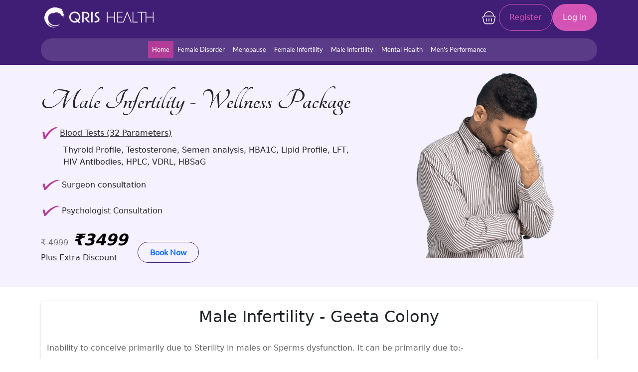

--- FILE ---
content_type: text/html; charset=UTF-8
request_url: https://qrishealth.com/women-wellness/geeta-colony/male-infertilifty
body_size: 47842
content:

<!DOCTYPE html>
<html  lang="en">
<head>
<meta charset="utf-8">
<meta name="viewport" content="width=device-width, initial-scale=1">
<title>Male Infertility Diagnosis and Treatment in Geeta Colony | Qris Health</title>
<meta name="keywords" content="infertility treatment Geeta Colony, male infertility Geeta Colony, sterility in males Geeta Colony, male fertility test Geeta Colony">
 <meta name="description" content="With Qris Health, Diagnose Male Infertility and get treatment in Geeta Colony by Experience and Qualified Team">
<link rel="canonical" href="https://qrishealth.com/women-wellness/geeta-colony/male-infertilifty"><meta name="robots" content="index, follow" />
<meta name="googlebot-news" content="index, follow" />
<meta name="slurp" content="index, follow" />
    <meta name="msnbot" content="index, follow" />
    <meta name="googlebot" content="index, follow" />
    <meta name="language" content="English" />
    <meta name="Expires" content="never" />
    <meta name="Author" content="https://qrishealth.com" />
    <meta name="geo.region" content="India" />
    <meta name="geo.placename" content="Geeta Colony" />
    <meta name="copyright" content="qrishealth.com" />
    <meta name="email" content="info@qrishealth.com" />    
    <link rel="icon" type="image/png" href="https://qrishealth.com//media/favicon.png">
	 <link href="https://cdn.jsdelivr.net/npm/bootstrap@5.2.0/dist/css/bootstrap.min.css" rel="stylesheet" />
	<link rel="stylesheet" href="https://cdnjs.cloudflare.com/ajax/libs/font-awesome/6.1.1/css/all.min.css" integrity="sha512-KfkfwYDsLkIlwQp6LFnl8zNdLGxu9YAA1QvwINks4PhcElQSvqcyVLLD9aMhXd13uQjoXtEKNosOWaZqXgel0g==" crossorigin="anonymous" referrerpolicy="no-referrer" />
	<link rel="stylesheet" media="all" type="text/css" href="https://qrishealth.com/css/style.css?id=942149742">
	<link rel="stylesheet" href="https://cdnjs.cloudflare.com/ajax/libs/OwlCarousel2/2.3.4/assets/owl.carousel.min.css" integrity="sha512-tS3S5qG0BlhnQROyJXvNjeEM4UpMXHrQfTGmbQ1gKmelCxlSEBUaxhRBj/EFTzpbP4RVSrpEikbmdJobCvhE3g==" crossorigin="anonymous" referrerpolicy="no-referrer" />
	<link rel="stylesheet" href="https://cdnjs.cloudflare.com/ajax/libs/OwlCarousel2/2.3.4/assets/owl.theme.default.min.css" integrity="sha512-sMXtMNL1zRzolHYKEujM2AqCLUR9F2C4/05cdbxjjLSRvMQIciEPCQZo++nk7go3BtSuK9kfa/s+a4f4i5pLkw==" crossorigin="anonymous" referrerpolicy="no-referrer" />
  
	 
   <link rel="stylesheet" href="https://cdn.jsdelivr.net/gh/bbbootstrap/libraries@main/choices.min.css">
   <script src="https://cdn.jsdelivr.net/gh/bbbootstrap/libraries@main/choices.min.js"></script>

<!-- Google Tag Manager -->
<script>(function(w,d,s,l,i){w[l]=w[l]||[];w[l].push({'gtm.start':
new Date().getTime(),event:'gtm.js'});var f=d.getElementsByTagName(s)[0],
j=d.createElement(s),dl=l!='dataLayer'?'&l='+l:'';j.async=true;j.src=
'https://www.googletagmanager.com/gtm.js?id='+i+dl;f.parentNode.insertBefore(j,f);
})(window,document,'script','dataLayer','GTM-T6SV9DG');</script>
<!-- End Google Tag Manager -->

<!-- Google Tag Manager (noscript) -->
<noscript><iframe src="https://www.googletagmanager.com/ns.html?id=GTM-T6SV9DG"
height="0" width="0" style="display:none;visibility:hidden"></iframe></noscript>
<!-- End Google Tag Manager (noscript) -->

   
<!-- Google tag (gtag.js) -->
<script async src="https://www.googletagmanager.com/gtag/js?id=G-HLRF6E8H8L"></script>
<script>
  window.dataLayer = window.dataLayer || [];
  function gtag(){dataLayer.push(arguments);}
  gtag('js', new Date());

  gtag('config', 'G-HLRF6E8H8L');
</script>

<!-- Meta Pixel Code -->
<script>
!function(f,b,e,v,n,t,s)
{if(f.fbq)return;n=f.fbq=function(){n.callMethod?
n.callMethod.apply(n,arguments):n.queue.push(arguments)};
if(!f._fbq)f._fbq=n;n.push=n;n.loaded=!0;n.version='2.0';
n.queue=[];t=b.createElement(e);t.async=!0;
t.src=v;s=b.getElementsByTagName(e)[0];
s.parentNode.insertBefore(t,s)}(window, document,'script',
'https://connect.facebook.net/en_US/fbevents.js');
fbq('init', '1042840820549095');
fbq('track', 'PageView');
</script>
<noscript><img height="1" width="1" style="display:none"
src="https://www.facebook.com/tr?id=1042840820549095&ev=PageView&noscript=1"
/></noscript>
<!-- End Meta Pixel Code -->

<script type="text/javascript">
    (function(c,l,a,r,i,t,y){
        c[a]=c[a]||function(){(c[a].q=c[a].q||[]).push(arguments)};
        t=l.createElement(r);t.async=1;t.src="https://www.clarity.ms/tag/"+i;
        y=l.getElementsByTagName(r)[0];y.parentNode.insertBefore(t,y);
    })(window, document, "clarity", "script", "ulwugsbl0e");
</script>

 
<style>
.cart_qty{position: absolute; color: #fff; background: #ff5050; width: 25px; height: 25px; border-radius: 25px; top: 19px;  box-shadow: 3px 1px 5px #817676;}
.border-bottom-dashed{ border-bottom:1px dashed #ccc;}
.strip {position: absolute;
    color: #fff;
    background: #ff5050;
    width: 72px;
    height: 34px;
    border-radius: 0px;
    padding: 5px 0 0 21px;
    /* box-shadow: 3px 1px 5px #817676; */
    /* rotate: 49deg; */
    top: 0;
    right: -6px;
    text-transform: uppercase;}
    #searchBar1{
    /* display: none; */
    position: absolute;
    right: 7px;
    top: 70px;
    padding: 12px 20px;
    background: white;
    border: 2px solid #2f66be;
    z-index: 999;
    border-radius: 3px;
    width: 97%!important;
    }
    .choices {
    margin-bottom: 0px!important;
    width: 75%!important;
}
</style>

</head>
<body>
  
    
<!-- ----------------------------end header------------------------ -->
<!--mobile serach -->
<section class="container-fluid d-md-none d-block my-2">
    <div class="container">
        <div class="row">
            <div class="col-md-12">
              <div class="searchbar mobile-searchbar" style="display: flex; justify-content: end;
}">
                  <a class="cart" id="mobile-toggle-search"><i class="fas fa-search"></i></a>
                        	<a href="https://qrishealth.com/cart" class="cart d-md-none d-block"><i class="fas fa-shopping-basket"></i></a>
      	      	      	        <!--<form method="get" action="https://qrishealth.com/search.php">-->
      	        <!--    <div class="email-box input-group">-->
      	        <!--        -->
               <!--                   <select data-placeholder="Select Test" name="test[]" id="test" class="form-control qris-search-que" multiple="multiple">
          	                            <option value="1"  >Cholesterol-total, serum</option>
                                         <option value="2"  >Ldl cholesterol -direct</option>
                                         <option value="3"  >Triglycerides, serum</option>
                                         <option value="4"  >Alkaline phosphatase, serum</option>
                                         <option value="5"  >Bilirubin direct, serum</option>
                                         <option value="6"  >Bilirubin total, serum</option>
                                         <option value="7"  >Sgot/ast</option>
                                         <option value="8"  >Sgpt/alt</option>
                                         <option value="9"  >Erythrocyte sedimentation rate (esr) automated</option>
                                         <option value="10"  >Hemoglobin hb</option>
                                         <option value="11"  >Platelet count thrombocyte count</option>
                                         <option value="12"  >T3, total triiodothyronine</option>
                                         <option value="13"  >T4, total thyroxine</option>
                                         <option value="14"  >Tsh  - sensitive</option>
                                         <option value="15"  >Ft3, free tri-iodothyronine</option>
                                         <option value="16"  >Ft4, free thyroxine</option>
                                         <option value="17"  >Bun urea nitrogen, serum</option>
                                         <option value="18"  >Calcium total, serum</option>
                                         <option value="19"  >Chloride - serum</option>
                                         <option value="20"  >Creatinine, serum</option>
                                         <option value="21"  >Potassium - serum / plasma</option>
                                         <option value="22"  >Sodium, serum</option>
                                         <option value="23"  >Urea, serum</option>
                                         <option value="24"  >Uric acid, serum</option>
                                         <option value="25"  >Phosphorus, inorganic - serum</option>
                                         <option value="26"  >Rubella (german measles) virus igg antibodies</option>
                                         <option value="27"  >Rubella(german measles) virus igm antibodies</option>
                                         <option value="28"  >Hplc-abnormal hb studies (hb electrophoresis)</option>
                                         <option value="29"  >Maternal screening first trimester- dual/double marker</option>
                                         <option value="30"  >Maternal screening second trimester- triple marker</option>
                                         <option value="31"  >Maternal screening third trimester- quadruple marker</option>
                                         <option value="32"  >Apolipoprotein b, serum</option>
                                         <option value="33"  >Apolipoprotein a1, serum</option>
                                         <option value="34"  >Widal screening</option>
                                         <option value="35"  >Homocysteine</option>
                                         <option value="36"  >Lp(a) lipoprotein (a)</option>
                                         <option value="37"  >Crp (c reactive protien) quantitative, serum</option>
                                         <option value="38"  >Blood glucose fasting</option>
                                         <option value="39"  >Vitamin b12 cyanocobalamin</option>
                                         <option value="40"  >Vitamin d total -25 hydroxy</option>
                                         <option value="41"  >Vitamin d-1, 25- dihydroxy</option>
                                         <option value="42"  >Ra test rheumatoid arthritis factor (qualitative)</option>
                                         <option value="43"  >Allergy food veg profile</option>
                                         <option value="44"  >Allergy food non veg profile</option>
                                         <option value="45"  >Allergy drug profile</option>
                                         <option value="46"  >Allergy pollens profile</option>
                                         <option value="47"  >Allergy fungi profile</option>
                                         <option value="48"  >Allergy insects profile</option>
                                         <option value="49"  >Allergy dust profile</option>
                                         <option value="50"  >Allergy dander profile</option>
                                         <option value="51"  >Ige total antibody</option>
                                         <option value="52"  >Ferritin</option>
                                         <option value="53"  >Ldh lactate dehydrogenase, serum</option>
                                         <option value="54"  >Hiv i &amp; ii antibodies (rapid card)</option>
                                         <option value="55"  >Vdrl-rpr qualitative, serum</option>
                                         <option value="56"  >Hepatitis b surface antigen virus (hbsag) - card method</option>
                                         <option value="57"  >Anti hcv antibody (qualitative)</option>
                                         <option value="58"  >Folic acid, serum (vitamin b9)</option>
                                         <option value="59"  >Culture &amp; sensitivity, aerobic bacteria, urine</option>
                                         <option value="60"  >Testosterone total</option>
                                         <option value="61"  >Fsh-follicle stimulating harmome</option>
                                         <option value="62"  >Prolactin</option>
                                         <option value="63"  >Lh- luteinizing harmone</option>
                                         <option value="64"  >Progesterone</option>
                                         <option value="65"  >Rpr/vdrl</option>
                                         <option value="66"  >Hepatitis b surface antigen virus (hbsag) - elisa method</option>
                                         <option value="67"  >Herpes simplex virus (hsv) type i &amp; ii antibodies igg</option>
                                         <option value="68"  >Herpes simplex virus (hsv) type i &amp; ii antibodies igm</option>
                                         <option value="69"  >Pth-intact molecule parathyroid harmone</option>
                                         <option value="70"  >Anti nuclear antibody (ana)</option>
                                         <option value="71"  >Aso titre quantitative, serum</option>
                                         <option value="72"  >Creatine phosphokinase-mb (cpk-mb)</option>
                                         <option value="73"  >Creatine phosphokinase (cpk-nac)</option>
                                         <option value="74"  >Carcino embryonic antigen (cea) serum</option>
                                         <option value="75"  >Total prostate specific antigen (psa)</option>
                                         <option value="76"  >Amylase enzymatic, serum</option>
                                         <option value="77"  >Lipase, serum</option>
                                         <option value="78"  >Ca-125, serum</option>
                                         <option value="79"  >Ca-19.9, serum</option>
                                         <option value="80"  >Ca-15.3, serum</option>
                                         <option value="81"  >E2 - female reproductive hormone</option>
                                         <option value="82"  >Amh (mullerian inhibiting substance)-elisa, serum</option>
                                         <option value="83"  >Peripheral smear(ps) for malaria parasite(mp)</option>
                                         <option value="84"  >Typhi dot igg</option>
                                         <option value="85"  >Typhi dot igm</option>
                                         <option value="86"  >Chikungunya igm antibody</option>
                                         <option value="87"  >Dengue igg antibody (rapid card)</option>
                                         <option value="88"  >Dengue igm antibody (rapid card)</option>
                                         <option value="89"  >Dengue ns1 antigen detection (rapid card)</option>
                                         <option value="90"  >Malaria antigen, vivax &amp; falciparum</option>
                                         <option value="91"  >Dheas (dehydroepiandrostenedione sulphate)</option>
                                         <option value="92"  >Hydroxy-17 progesterone (17-ohp), serum</option>
                                         <option value="93"  >Cortisol, serum (morning)</option>
                                         <option value="94"  >Cortisol, serum (evening)</option>
                                         <option value="95"  >Covid-19 antibody-igg</option>
                                         <option value="96"  >D-dimer quantitative</option>
                                         <option value="97"  >Culture &amp; sensitivity, aerobic bacteria, stool</option>
                                         <option value="98"  >Ra test rheumatoid arthritis factor (quantitative)</option>
                                         <option value="99"  >Free prostate specific antigen (free psa)</option>
                                         <option value="100"  >Ccp (antibody cyclic citrullinated peptide)</option>
                                         <option value="101"  >Toxoplasmosis virus igg antibodies</option>
                                         <option value="102"  >Toxoplasmosis virus igm antibodies</option>
                                         <option value="103"  >Cytomegalovirus (cmv) igg antibodies</option>
                                         <option value="104"  >Cytomegalovirus (cmv) igm antibodies</option>
                                         <option value="105"  >Treponema pallidum haemagglutination (tpha)</option>
                                         <option value="106"  >Anti treponema pallidum (tpab) antibody</option>
                                         <option value="107"  >Total beta hcg</option>
                                         <option value="108"  >Alpha feto protein (afp), serum</option>
                                         <option value="113"  >Chol/hdl ratio</option>
                                         <option value="188"  >Lipid profile</option>
                                         <option value="189"  >Liver function test (lft)</option>
                                         <option value="190"  >Cbc test (complete blood count)</option>
                                         <option value="191"  >Thyroid profile-total (t3, t4 &amp; tsh- sensitive)</option>
                                         <option value="192"  >Thyroid profile-free (ft3, ft4 &amp; tsh- sensitive)</option>
                                         <option value="193"  >Iron studies</option>
                                         <option value="194"  >Kidney function test (kft)</option>
                                         <option value="195"  >Hba1c</option>
                                         <option value="196"  >Urine routine &amp; microscopy extended</option>
                                         <option value="197"  >Electrolytes- serum</option>
                                         <option value="198"  >Rubella igg &amp; igm</option>
                                         <option value="199"  >Blood group abo and rh factor</option>
                                         <option value="200"  >Apolipoprotein a1 and b</option>
                                         <option value="201"  >Stool routine &amp; microscopic examination</option>
                                         <option value="202"  >Cardiac risk markers</option>
                                         <option value="203"  >Cholesterol profile</option>
                                         <option value="204"  >Vitamin plus package</option>
                                         <option value="205"  >Basic vitamin screening</option>
                                         <option value="206"  >Allergy food - veg and non veg profile</option>
                                         <option value="207"  >Qris complete allergy profile</option>
                                         <option value="208"  >Std (sexually transmitted disease) test</option>
                                         <option value="209"  >Qris female infertility package 1.0</option>
                                         <option value="210"  >Qris female infertility package 2.0</option>
                                         <option value="211"  >Chikungunya profile</option>
                                         <option value="212"  >Malaria profile</option>
                                         <option value="213"  >Dengue igg, igm &amp; ns1</option>
                                         <option value="214"  >Sugar screening</option>
                                         <option value="215"  >Full body checkup with vitamin screening</option>
                                         <option value="216"  >Full body basic checkup</option>
                                         <option value="217"  >Full body advance checkup</option>
                                         <option value="218"  >Full body checkup with vitamins and ra factor</option>
                                         <option value="219"  >Qris basic allergy package</option>
                                         <option value="220"  >Qris advanced health screening with allergy food veg profile</option>
                                         <option value="221"  >Qris advanced health screening with allergy food profile</option>
                                         <option value="222"  >Qris healthy india package with covid igg antibody</option>
                                         <option value="223"  >Qris healthy screening with immunity profile</option>
                                         <option value="224"  >Qris diabetic profile</option>
                                         <option value="225"  >Qris basic health check up</option>
                                         <option value="226"  >Qris preventive check up with hiv profile</option>
                                         <option value="227"  >Advance pregnancy package</option>
                                         <option value="228"  >Pregnancy routine care package</option>
                                         <option value="229"  >Qris pregnancy first trimester package</option>
                                         <option value="230"  >Qris pregnancy second trimester package</option>
                                         <option value="231"  >Qris pregnancy third trimester package</option>
                                         <option value="232"  >Hiv health screening</option>
                                         <option value="233"  >Urine screening</option>
                                         <option value="234"  >Pcos/pcod screening</option>
                                         <option value="235"  >Qris basic thyroid care</option>
                                         <option value="236"  >Qris preventive thyroid care</option>
                                         <option value="237"  >Qris advance thyroid care</option>
                                         <option value="238"  >Qris vitamin advance package</option>
                                         <option value="239"  >Qris basic arthritis care</option>
                                         <option value="240"  >Qris bone care with ra factor</option>
                                         <option value="241"  >Qris platinum arthritis care</option>
                                         <option value="242"  >Qris platinum kidney care</option>
                                         <option value="243"  >Qris platinum heart rate package</option>
                                         <option value="244"  >Heart care basic care</option>
                                         <option value="245"  >Preventive heart care</option>
                                         <option value="246"  >Qris cancer screening for male</option>
                                         <option value="247"  >Qris cancer screening for female</option>
                                         <option value="248"  >Qris pancreatitis package</option>
                                         <option value="249"  >Qris prostate package with testosterone</option>
                                         <option value="250"  >Qris infection package</option>
                                         <option value="251"  >Urine routine &amp; microscopy with crp quantitaive</option>
                                         <option value="252"  >Qris female infertility package 3.0</option>
                                         <option value="253"  >Qris basic fever package</option>
                                         <option value="254"  >Qris preventive fever package</option>
                                         <option value="255"  >Qris preventive fever package with viral screening</option>
                                         <option value="256"  >Dengue profile</option>
                                         <option value="257"  >Typhoid profile</option>
                                         <option value="258"  >Qris basic stress package</option>
                                         <option value="259"  >Qris cardiac care package</option>
                                         <option value="260"  >Complete hemogram with progestrone</option>
                                         <option value="261"  >Kidney function test with cortisol, serum</option>
                                         <option value="262"  >Qris digestive package</option>
                                         <option value="263"  >Basic healthy india immunity screening</option>
                                         <option value="264"  >Advanced healthy india immunity screening</option>
                                         <option value="265"  >Basic health acidity screening</option>
                                         <option value="266"  >Advanced health acidity screening</option>
                                         <option value="267"  >Active health package</option>
                                         <option value="275"  >Semen analysis test</option>
                                         <option value="276"  >Throat swab culture</option>
                                         <option value="277"  >Insulin fasting</option>
                                         <option value="278"  >Insulin post prandial (pp)</option>
                                         <option value="279"  >Blood glucose post prandial (pp)</option>
                                         <option value="285"  >Acid fast bacillus (afb) culture</option>
                                         <option value="286"  >Ammonia test</option>
                                         <option value="287"  >Anti cardiolipin antibody iga</option>
                                         <option value="288"  >Anti cardiolipin antibody igg</option>
                                         <option value="289"  >Anti cardiolipin antibody igm</option>
                                         <option value="290"  >Anti phospholipid antibody (apla) iga</option>
                                         <option value="291"  >Anti phospholipid antibody (apla) igg</option>
                                         <option value="292"  >Anti phospholipid antibody (apla) igm</option>
                                         <option value="293"  >Anti thyroglobulin (anti tg) test</option>
                                         <option value="294"  >Bile acids - total</option>
                                         <option value="295"  >Bile salts and pigments</option>
                                         <option value="296"  >Bad obstetric history (boh) profile</option>
                                         <option value="297"  >Calcium ionized test</option>
                                         <option value="298"  >Cd4 absolute count test</option>
                                         <option value="299"  >Coombs test direct</option>
                                         <option value="300"  >Coombs test indirect</option>
                                         <option value="301"  >C-peptide test</option>
                                         <option value="302"  >Crp (c reactive protien) qualitative test</option>
                                         <option value="303"  >Blood culture (aerobic) test</option>
                                         <option value="304"  >Drug of abuse (qualitative) panel (10 drugs)</option>
                                         <option value="305"  >Estimated glomerular filtration rate (egfr) test</option>
                                         <option value="306"  >Estriol unconjugated (e3) test</option>
                                         <option value="307"  >Glucose-6 phosphate dehydrogenase quantitative g6pd test</option>
                                         <option value="308"  >Grams stain test</option>
                                         <option value="309"  >Growth hormone (gh) test</option>
                                         <option value="310"  >Hepatitis-c rna quantitative test</option>
                                         <option value="311"  >Hepatitis-c rna quantitative combo</option>
                                         <option value="312"  >Hepatitis-c rna quantitative genotyping</option>
                                         <option value="313"  >Helicobacter pylori (h pylori) antigen</option>
                                         <option value="314"  >Hepatitis-a virus antibody (hav igg) test</option>
                                         <option value="315"  >Hepatitis-a virus antibody (hav igm) test</option>
                                         <option value="316"  >Hepatitis-a virus antibody igg &amp; igm test</option>
                                         <option value="317"  >Hepatitis b envelope antibody (anti hbe) test</option>
                                         <option value="318"  >Hepatitis b profile</option>
                                         <option value="319"  >Hepatitis b virus - viral load quantitative</option>
                                         <option value="320"  >Hepatitis b virus dna qualitative</option>
                                         <option value="321"  >Hepatitis c virus - viral load quantitative</option>
                                         <option value="322"  >Hepatitis-c virus antibody (hcv igg) test</option>
                                         <option value="323"  >Hepatitis-c virus antibody (hcv igm) test</option>
                                         <option value="324"  >Hepatitis-c virus antibody igg &amp; igm test</option>
                                         <option value="325"  >Hepatitis c virus-qualitative test</option>
                                         <option value="326"  >Hepatitis delta virus antibody (hdv igm) test</option>
                                         <option value="327"  >Hepatitis-e virus antibody (hev igg) test</option>
                                         <option value="328"  >Hepatitis-e virus antibody (hev igm) test</option>
                                         <option value="329"  >Hepatitis e virus - rna test</option>
                                         <option value="330"  >Hepatitis-e virus antibody igg &amp; igm test</option>
                                         <option value="331"  >Hla-b27 test</option>
                                         <option value="332"  >Hla-b27 pcr test</option>
                                         <option value="333"  >Il-6 (interleukin-6) test</option>
                                         <option value="334"  >Immunoglobulin iga test</option>
                                         <option value="335"  >Immunoglobulin igg test</option>
                                         <option value="336"  >Immunoglobulin igm test</option>
                                         <option value="337"  >Leptospira igg antibody (infectious diseases)</option>
                                         <option value="338"  >Leptospira igm antibody (infectious diseases)</option>
                                         <option value="339"  >Lithium (li) test</option>
                                         <option value="340"  >Lupus anticoagulant test</option>
                                         <option value="341"  >Magnesium test</option>
                                         <option value="342"  >Microalbumin (24 hours urine) test</option>
                                         <option value="343"  >Microalbumin (spot urine) test</option>
                                         <option value="344"  >Microalbumin creatinine ratio, urine</option>
                                         <option value="345"  >Mycobacterium tuberculosis - tb expert test</option>
                                         <option value="346"  >Mycobacterium tuberculosis dna pcr - qualitative</option>
                                         <option value="347"  >Nt-pro bnp (b natriuretic peptide)</option>
                                         <option value="348"  >Reticulocyte count</option>
                                         <option value="349"  >Semen culture test</option>
                                         <option value="350"  >Fecal occult blood test</option>
                                         <option value="351"  >H1n1 h3n2 (swine flu) with inf b  real time pcr</option>
                                         <option value="352"  >Free testosterone (hormone assays)</option>
                                         <option value="353"  >Thalassemia profile</option>
                                         <option value="354"  >Thrombophilia profile</option>
                                         <option value="355"  >Tpha (treponema pallidum haemaggiutination)</option>
                                         <option value="356"  >Troponin i test</option>
                                         <option value="357"  >Troponin t test</option>
                                         <option value="358"  >Valproic acid (sodium valproate) test</option>
                                         <option value="359"  >Weil felix test</option>
                                         <option value="360"  >Pleural fluid analysis</option>
                                         <option value="361"  >Insulin antibody type-1 &amp; type-2 diabetes</option>
                                         <option value="362"  >Urine drug screening</option>
                                         <option value="363"  >Myoglobin serum test</option>
                                         <option value="364"  >Insulin fasting (hormone assays)</option>
                                         <option value="365"  >Prothrombin time test and inr (pt/inr)</option>
                                         <option value="366"  >Bleeding time (bt) and clotting time (ct)</option>
                                         <option value="369"  >Anti tpo test</option>
                                         <option value="370"  >Winter wellness package - female</option>
                                         <option value="371"  >Winter wellness package - male</option>
                                         <option value="372"  >Senior citizen extended package - male</option>
                                         <option value="373"  >Senior citizen extended package - female</option>
                                         <option value="374"  >Senior citizen platinum package - male</option>
                                         <option value="375"  >Senior citizen platinum package - female</option>
                                         <option value="390"  >5-alpha dihydrotestosterone</option>
                                          </select>
	-->
               <!--         <input type="submit" class="email-box__sendinput" name="subscribe-submit" value="Search">-->
               <!--     </div>-->
               <!--</form>-->
        
      	</div>
      	<div class="searchbar" id="searchBar1" style="display: none;">
          	    	<form method="get" action="https://qrishealth.com/search.php">
          	    <div class="email-box input-group">
          	                  	                  <select data-placeholder="Select Test" name="test[]" id="test" class="form-control qris-search-que" multiple="multiple">
          	                            <option value="1"  >Cholesterol-total, serum</option>
                                         <option value="2"  >Ldl cholesterol -direct</option>
                                         <option value="3"  >Triglycerides, serum</option>
                                         <option value="4"  >Alkaline phosphatase, serum</option>
                                         <option value="5"  >Bilirubin direct, serum</option>
                                         <option value="6"  >Bilirubin total, serum</option>
                                         <option value="7"  >Sgot/ast</option>
                                         <option value="8"  >Sgpt/alt</option>
                                         <option value="9"  >Erythrocyte sedimentation rate (esr) automated</option>
                                         <option value="10"  >Hemoglobin hb</option>
                                         <option value="11"  >Platelet count thrombocyte count</option>
                                         <option value="12"  >T3, total triiodothyronine</option>
                                         <option value="13"  >T4, total thyroxine</option>
                                         <option value="14"  >Tsh  - sensitive</option>
                                         <option value="15"  >Ft3, free tri-iodothyronine</option>
                                         <option value="16"  >Ft4, free thyroxine</option>
                                         <option value="17"  >Bun urea nitrogen, serum</option>
                                         <option value="18"  >Calcium total, serum</option>
                                         <option value="19"  >Chloride - serum</option>
                                         <option value="20"  >Creatinine, serum</option>
                                         <option value="21"  >Potassium - serum / plasma</option>
                                         <option value="22"  >Sodium, serum</option>
                                         <option value="23"  >Urea, serum</option>
                                         <option value="24"  >Uric acid, serum</option>
                                         <option value="25"  >Phosphorus, inorganic - serum</option>
                                         <option value="26"  >Rubella (german measles) virus igg antibodies</option>
                                         <option value="27"  >Rubella(german measles) virus igm antibodies</option>
                                         <option value="28"  >Hplc-abnormal hb studies (hb electrophoresis)</option>
                                         <option value="29"  >Maternal screening first trimester- dual/double marker</option>
                                         <option value="30"  >Maternal screening second trimester- triple marker</option>
                                         <option value="31"  >Maternal screening third trimester- quadruple marker</option>
                                         <option value="32"  >Apolipoprotein b, serum</option>
                                         <option value="33"  >Apolipoprotein a1, serum</option>
                                         <option value="34"  >Widal screening</option>
                                         <option value="35"  >Homocysteine</option>
                                         <option value="36"  >Lp(a) lipoprotein (a)</option>
                                         <option value="37"  >Crp (c reactive protien) quantitative, serum</option>
                                         <option value="38"  >Blood glucose fasting</option>
                                         <option value="39"  >Vitamin b12 cyanocobalamin</option>
                                         <option value="40"  >Vitamin d total -25 hydroxy</option>
                                         <option value="41"  >Vitamin d-1, 25- dihydroxy</option>
                                         <option value="42"  >Ra test rheumatoid arthritis factor (qualitative)</option>
                                         <option value="43"  >Allergy food veg profile</option>
                                         <option value="44"  >Allergy food non veg profile</option>
                                         <option value="45"  >Allergy drug profile</option>
                                         <option value="46"  >Allergy pollens profile</option>
                                         <option value="47"  >Allergy fungi profile</option>
                                         <option value="48"  >Allergy insects profile</option>
                                         <option value="49"  >Allergy dust profile</option>
                                         <option value="50"  >Allergy dander profile</option>
                                         <option value="51"  >Ige total antibody</option>
                                         <option value="52"  >Ferritin</option>
                                         <option value="53"  >Ldh lactate dehydrogenase, serum</option>
                                         <option value="54"  >Hiv i &amp; ii antibodies (rapid card)</option>
                                         <option value="55"  >Vdrl-rpr qualitative, serum</option>
                                         <option value="56"  >Hepatitis b surface antigen virus (hbsag) - card method</option>
                                         <option value="57"  >Anti hcv antibody (qualitative)</option>
                                         <option value="58"  >Folic acid, serum (vitamin b9)</option>
                                         <option value="59"  >Culture &amp; sensitivity, aerobic bacteria, urine</option>
                                         <option value="60"  >Testosterone total</option>
                                         <option value="61"  >Fsh-follicle stimulating harmome</option>
                                         <option value="62"  >Prolactin</option>
                                         <option value="63"  >Lh- luteinizing harmone</option>
                                         <option value="64"  >Progesterone</option>
                                         <option value="65"  >Rpr/vdrl</option>
                                         <option value="66"  >Hepatitis b surface antigen virus (hbsag) - elisa method</option>
                                         <option value="67"  >Herpes simplex virus (hsv) type i &amp; ii antibodies igg</option>
                                         <option value="68"  >Herpes simplex virus (hsv) type i &amp; ii antibodies igm</option>
                                         <option value="69"  >Pth-intact molecule parathyroid harmone</option>
                                         <option value="70"  >Anti nuclear antibody (ana)</option>
                                         <option value="71"  >Aso titre quantitative, serum</option>
                                         <option value="72"  >Creatine phosphokinase-mb (cpk-mb)</option>
                                         <option value="73"  >Creatine phosphokinase (cpk-nac)</option>
                                         <option value="74"  >Carcino embryonic antigen (cea) serum</option>
                                         <option value="75"  >Total prostate specific antigen (psa)</option>
                                         <option value="76"  >Amylase enzymatic, serum</option>
                                         <option value="77"  >Lipase, serum</option>
                                         <option value="78"  >Ca-125, serum</option>
                                         <option value="79"  >Ca-19.9, serum</option>
                                         <option value="80"  >Ca-15.3, serum</option>
                                         <option value="81"  >E2 - female reproductive hormone</option>
                                         <option value="82"  >Amh (mullerian inhibiting substance)-elisa, serum</option>
                                         <option value="83"  >Peripheral smear(ps) for malaria parasite(mp)</option>
                                         <option value="84"  >Typhi dot igg</option>
                                         <option value="85"  >Typhi dot igm</option>
                                         <option value="86"  >Chikungunya igm antibody</option>
                                         <option value="87"  >Dengue igg antibody (rapid card)</option>
                                         <option value="88"  >Dengue igm antibody (rapid card)</option>
                                         <option value="89"  >Dengue ns1 antigen detection (rapid card)</option>
                                         <option value="90"  >Malaria antigen, vivax &amp; falciparum</option>
                                         <option value="91"  >Dheas (dehydroepiandrostenedione sulphate)</option>
                                         <option value="92"  >Hydroxy-17 progesterone (17-ohp), serum</option>
                                         <option value="93"  >Cortisol, serum (morning)</option>
                                         <option value="94"  >Cortisol, serum (evening)</option>
                                         <option value="95"  >Covid-19 antibody-igg</option>
                                         <option value="96"  >D-dimer quantitative</option>
                                         <option value="97"  >Culture &amp; sensitivity, aerobic bacteria, stool</option>
                                         <option value="98"  >Ra test rheumatoid arthritis factor (quantitative)</option>
                                         <option value="99"  >Free prostate specific antigen (free psa)</option>
                                         <option value="100"  >Ccp (antibody cyclic citrullinated peptide)</option>
                                         <option value="101"  >Toxoplasmosis virus igg antibodies</option>
                                         <option value="102"  >Toxoplasmosis virus igm antibodies</option>
                                         <option value="103"  >Cytomegalovirus (cmv) igg antibodies</option>
                                         <option value="104"  >Cytomegalovirus (cmv) igm antibodies</option>
                                         <option value="105"  >Treponema pallidum haemagglutination (tpha)</option>
                                         <option value="106"  >Anti treponema pallidum (tpab) antibody</option>
                                         <option value="107"  >Total beta hcg</option>
                                         <option value="108"  >Alpha feto protein (afp), serum</option>
                                         <option value="113"  >Chol/hdl ratio</option>
                                         <option value="188"  >Lipid profile</option>
                                         <option value="189"  >Liver function test (lft)</option>
                                         <option value="190"  >Cbc test (complete blood count)</option>
                                         <option value="191"  >Thyroid profile-total (t3, t4 &amp; tsh- sensitive)</option>
                                         <option value="192"  >Thyroid profile-free (ft3, ft4 &amp; tsh- sensitive)</option>
                                         <option value="193"  >Iron studies</option>
                                         <option value="194"  >Kidney function test (kft)</option>
                                         <option value="195"  >Hba1c</option>
                                         <option value="196"  >Urine routine &amp; microscopy extended</option>
                                         <option value="197"  >Electrolytes- serum</option>
                                         <option value="198"  >Rubella igg &amp; igm</option>
                                         <option value="199"  >Blood group abo and rh factor</option>
                                         <option value="200"  >Apolipoprotein a1 and b</option>
                                         <option value="201"  >Stool routine &amp; microscopic examination</option>
                                         <option value="202"  >Cardiac risk markers</option>
                                         <option value="203"  >Cholesterol profile</option>
                                         <option value="204"  >Vitamin plus package</option>
                                         <option value="205"  >Basic vitamin screening</option>
                                         <option value="206"  >Allergy food - veg and non veg profile</option>
                                         <option value="207"  >Qris complete allergy profile</option>
                                         <option value="208"  >Std (sexually transmitted disease) test</option>
                                         <option value="209"  >Qris female infertility package 1.0</option>
                                         <option value="210"  >Qris female infertility package 2.0</option>
                                         <option value="211"  >Chikungunya profile</option>
                                         <option value="212"  >Malaria profile</option>
                                         <option value="213"  >Dengue igg, igm &amp; ns1</option>
                                         <option value="214"  >Sugar screening</option>
                                         <option value="215"  >Full body checkup with vitamin screening</option>
                                         <option value="216"  >Full body basic checkup</option>
                                         <option value="217"  >Full body advance checkup</option>
                                         <option value="218"  >Full body checkup with vitamins and ra factor</option>
                                         <option value="219"  >Qris basic allergy package</option>
                                         <option value="220"  >Qris advanced health screening with allergy food veg profile</option>
                                         <option value="221"  >Qris advanced health screening with allergy food profile</option>
                                         <option value="222"  >Qris healthy india package with covid igg antibody</option>
                                         <option value="223"  >Qris healthy screening with immunity profile</option>
                                         <option value="224"  >Qris diabetic profile</option>
                                         <option value="225"  >Qris basic health check up</option>
                                         <option value="226"  >Qris preventive check up with hiv profile</option>
                                         <option value="227"  >Advance pregnancy package</option>
                                         <option value="228"  >Pregnancy routine care package</option>
                                         <option value="229"  >Qris pregnancy first trimester package</option>
                                         <option value="230"  >Qris pregnancy second trimester package</option>
                                         <option value="231"  >Qris pregnancy third trimester package</option>
                                         <option value="232"  >Hiv health screening</option>
                                         <option value="233"  >Urine screening</option>
                                         <option value="234"  >Pcos/pcod screening</option>
                                         <option value="235"  >Qris basic thyroid care</option>
                                         <option value="236"  >Qris preventive thyroid care</option>
                                         <option value="237"  >Qris advance thyroid care</option>
                                         <option value="238"  >Qris vitamin advance package</option>
                                         <option value="239"  >Qris basic arthritis care</option>
                                         <option value="240"  >Qris bone care with ra factor</option>
                                         <option value="241"  >Qris platinum arthritis care</option>
                                         <option value="242"  >Qris platinum kidney care</option>
                                         <option value="243"  >Qris platinum heart rate package</option>
                                         <option value="244"  >Heart care basic care</option>
                                         <option value="245"  >Preventive heart care</option>
                                         <option value="246"  >Qris cancer screening for male</option>
                                         <option value="247"  >Qris cancer screening for female</option>
                                         <option value="248"  >Qris pancreatitis package</option>
                                         <option value="249"  >Qris prostate package with testosterone</option>
                                         <option value="250"  >Qris infection package</option>
                                         <option value="251"  >Urine routine &amp; microscopy with crp quantitaive</option>
                                         <option value="252"  >Qris female infertility package 3.0</option>
                                         <option value="253"  >Qris basic fever package</option>
                                         <option value="254"  >Qris preventive fever package</option>
                                         <option value="255"  >Qris preventive fever package with viral screening</option>
                                         <option value="256"  >Dengue profile</option>
                                         <option value="257"  >Typhoid profile</option>
                                         <option value="258"  >Qris basic stress package</option>
                                         <option value="259"  >Qris cardiac care package</option>
                                         <option value="260"  >Complete hemogram with progestrone</option>
                                         <option value="261"  >Kidney function test with cortisol, serum</option>
                                         <option value="262"  >Qris digestive package</option>
                                         <option value="263"  >Basic healthy india immunity screening</option>
                                         <option value="264"  >Advanced healthy india immunity screening</option>
                                         <option value="265"  >Basic health acidity screening</option>
                                         <option value="266"  >Advanced health acidity screening</option>
                                         <option value="267"  >Active health package</option>
                                         <option value="275"  >Semen analysis test</option>
                                         <option value="276"  >Throat swab culture</option>
                                         <option value="277"  >Insulin fasting</option>
                                         <option value="278"  >Insulin post prandial (pp)</option>
                                         <option value="279"  >Blood glucose post prandial (pp)</option>
                                         <option value="285"  >Acid fast bacillus (afb) culture</option>
                                         <option value="286"  >Ammonia test</option>
                                         <option value="287"  >Anti cardiolipin antibody iga</option>
                                         <option value="288"  >Anti cardiolipin antibody igg</option>
                                         <option value="289"  >Anti cardiolipin antibody igm</option>
                                         <option value="290"  >Anti phospholipid antibody (apla) iga</option>
                                         <option value="291"  >Anti phospholipid antibody (apla) igg</option>
                                         <option value="292"  >Anti phospholipid antibody (apla) igm</option>
                                         <option value="293"  >Anti thyroglobulin (anti tg) test</option>
                                         <option value="294"  >Bile acids - total</option>
                                         <option value="295"  >Bile salts and pigments</option>
                                         <option value="296"  >Bad obstetric history (boh) profile</option>
                                         <option value="297"  >Calcium ionized test</option>
                                         <option value="298"  >Cd4 absolute count test</option>
                                         <option value="299"  >Coombs test direct</option>
                                         <option value="300"  >Coombs test indirect</option>
                                         <option value="301"  >C-peptide test</option>
                                         <option value="302"  >Crp (c reactive protien) qualitative test</option>
                                         <option value="303"  >Blood culture (aerobic) test</option>
                                         <option value="304"  >Drug of abuse (qualitative) panel (10 drugs)</option>
                                         <option value="305"  >Estimated glomerular filtration rate (egfr) test</option>
                                         <option value="306"  >Estriol unconjugated (e3) test</option>
                                         <option value="307"  >Glucose-6 phosphate dehydrogenase quantitative g6pd test</option>
                                         <option value="308"  >Grams stain test</option>
                                         <option value="309"  >Growth hormone (gh) test</option>
                                         <option value="310"  >Hepatitis-c rna quantitative test</option>
                                         <option value="311"  >Hepatitis-c rna quantitative combo</option>
                                         <option value="312"  >Hepatitis-c rna quantitative genotyping</option>
                                         <option value="313"  >Helicobacter pylori (h pylori) antigen</option>
                                         <option value="314"  >Hepatitis-a virus antibody (hav igg) test</option>
                                         <option value="315"  >Hepatitis-a virus antibody (hav igm) test</option>
                                         <option value="316"  >Hepatitis-a virus antibody igg &amp; igm test</option>
                                         <option value="317"  >Hepatitis b envelope antibody (anti hbe) test</option>
                                         <option value="318"  >Hepatitis b profile</option>
                                         <option value="319"  >Hepatitis b virus - viral load quantitative</option>
                                         <option value="320"  >Hepatitis b virus dna qualitative</option>
                                         <option value="321"  >Hepatitis c virus - viral load quantitative</option>
                                         <option value="322"  >Hepatitis-c virus antibody (hcv igg) test</option>
                                         <option value="323"  >Hepatitis-c virus antibody (hcv igm) test</option>
                                         <option value="324"  >Hepatitis-c virus antibody igg &amp; igm test</option>
                                         <option value="325"  >Hepatitis c virus-qualitative test</option>
                                         <option value="326"  >Hepatitis delta virus antibody (hdv igm) test</option>
                                         <option value="327"  >Hepatitis-e virus antibody (hev igg) test</option>
                                         <option value="328"  >Hepatitis-e virus antibody (hev igm) test</option>
                                         <option value="329"  >Hepatitis e virus - rna test</option>
                                         <option value="330"  >Hepatitis-e virus antibody igg &amp; igm test</option>
                                         <option value="331"  >Hla-b27 test</option>
                                         <option value="332"  >Hla-b27 pcr test</option>
                                         <option value="333"  >Il-6 (interleukin-6) test</option>
                                         <option value="334"  >Immunoglobulin iga test</option>
                                         <option value="335"  >Immunoglobulin igg test</option>
                                         <option value="336"  >Immunoglobulin igm test</option>
                                         <option value="337"  >Leptospira igg antibody (infectious diseases)</option>
                                         <option value="338"  >Leptospira igm antibody (infectious diseases)</option>
                                         <option value="339"  >Lithium (li) test</option>
                                         <option value="340"  >Lupus anticoagulant test</option>
                                         <option value="341"  >Magnesium test</option>
                                         <option value="342"  >Microalbumin (24 hours urine) test</option>
                                         <option value="343"  >Microalbumin (spot urine) test</option>
                                         <option value="344"  >Microalbumin creatinine ratio, urine</option>
                                         <option value="345"  >Mycobacterium tuberculosis - tb expert test</option>
                                         <option value="346"  >Mycobacterium tuberculosis dna pcr - qualitative</option>
                                         <option value="347"  >Nt-pro bnp (b natriuretic peptide)</option>
                                         <option value="348"  >Reticulocyte count</option>
                                         <option value="349"  >Semen culture test</option>
                                         <option value="350"  >Fecal occult blood test</option>
                                         <option value="351"  >H1n1 h3n2 (swine flu) with inf b  real time pcr</option>
                                         <option value="352"  >Free testosterone (hormone assays)</option>
                                         <option value="353"  >Thalassemia profile</option>
                                         <option value="354"  >Thrombophilia profile</option>
                                         <option value="355"  >Tpha (treponema pallidum haemaggiutination)</option>
                                         <option value="356"  >Troponin i test</option>
                                         <option value="357"  >Troponin t test</option>
                                         <option value="358"  >Valproic acid (sodium valproate) test</option>
                                         <option value="359"  >Weil felix test</option>
                                         <option value="360"  >Pleural fluid analysis</option>
                                         <option value="361"  >Insulin antibody type-1 &amp; type-2 diabetes</option>
                                         <option value="362"  >Urine drug screening</option>
                                         <option value="363"  >Myoglobin serum test</option>
                                         <option value="364"  >Insulin fasting (hormone assays)</option>
                                         <option value="365"  >Prothrombin time test and inr (pt/inr)</option>
                                         <option value="366"  >Bleeding time (bt) and clotting time (ct)</option>
                                         <option value="369"  >Anti tpo test</option>
                                         <option value="370"  >Winter wellness package - female</option>
                                         <option value="371"  >Winter wellness package - male</option>
                                         <option value="372"  >Senior citizen extended package - male</option>
                                         <option value="373"  >Senior citizen extended package - female</option>
                                         <option value="374"  >Senior citizen platinum package - male</option>
                                         <option value="375"  >Senior citizen platinum package - female</option>
                                         <option value="390"  >5-alpha dihydrotestosterone</option>
                                          </select>
	                <!--<input type="text" class="email-box__input" name="email" placeholder="Search Test and Packages" required="">-->
                <input type="submit" class="email-box__sendinput" name="subscribe-submit" value="Search">
            </div>
        </form>
      	</div>
            </div>
        </div>
    </div>
</section>
<!--mobile serach -->

	<!-- -------------------------header-top -------------------------->

	<section class="container-fluid top-header-main">
		<div class="container">
			<div class="row">
        <div class="col-md-6 col-sm-6 d-md-block my-auto">    
          <a class="navbar-brand d-none d-lg-block" href="https://qrishealth.com/"><img src="https://qrishealth.com/img/qris_logo_new.png" class="img-fluid" alt="Full Body checkup"></a></div>
					<!-- <div class="col-md-4 d-none d-md-block my-auto">
						<div class="top-right-section">
                            <ul class="list-unstyled">
                                                            	<li style="color:#fff;"><i class="fas fa-mobile-alt"></i>9289589692</li>
                            	                            	                            	<li style="color:#fff;"><i class="far fa-envelope"></i>info@qrishealth.com</li>
                            	 
                            </ul>
						</div>
					</div> -->

          		
                     <div class="col-md-6 d-none d-md-block my-auto"> 
                            <div class="menu-last-btn" style="display:flex;">

                                                              <a href="https://qrishealth.com/cart" class="cart d-md-block d-none"><svg xmlns="http://www.w3.org/2000/svg" width="32" height="33" viewBox="0 0 32 33" fill="none">
  <path d="M25.7307 13.2547H6.26937C5.87552 13.2551 5.48687 13.3446 5.13246 13.5164C4.77805 13.6881 4.46705 13.9378 4.2227 14.2467C3.97937 14.5547 3.80934 14.9141 3.72548 15.2975C3.64163 15.681 3.64615 16.0786 3.7387 16.46L5.82537 25.004C6.12749 26.1048 6.78344 27.0757 7.69203 27.7667C8.60137 28.4587 9.7147 28.8334 10.86 28.8334H21.1374C22.2827 28.8334 23.396 28.4587 24.3054 27.7667C25.214 27.0757 25.8699 26.1048 26.172 25.004L28.2587 16.4614C28.3992 15.8854 28.3375 15.2787 28.0841 14.7428C27.8307 14.2069 27.4009 13.7743 26.8667 13.5174C26.5112 13.3467 26.1223 13.257 25.728 13.2547M10.7827 18.4467V23.64M16 18.4467V23.64M21.2174 18.4467V23.64M25.1307 13.2547C25.1302 12.0601 24.8937 10.8773 24.4347 9.77444C23.9757 8.67154 23.3033 7.67022 22.456 6.82802C20.7407 5.12202 18.4193 4.16509 16 4.16669C13.5808 4.16509 11.2594 5.12202 9.54403 6.82802C8.69705 7.67033 8.02486 8.6717 7.56608 9.7746C7.10731 10.8775 6.87098 12.0602 6.8707 13.2547" stroke="white" stroke-width="1.5" stroke-linecap="round" stroke-linejoin="round"/>
</svg></a>
                              	
                              
                                                                                           	<li class="nav-register"><a href="https://qrishealth.com/signup.php" style="color:#D454B6;">Register</a>
                             	<li class="nav-login"><a href="https://qrishealth.com/select-login.php" style="color:#fff;">Log in</a></li>
                      
                                                         

        </form>
      	</div>
      </div>
                     </div>

					<!-- <div class="col-md-8 col-sm-12 col-12 my-auto">
						<div class="top-left-section">
                             <ul class="list-unstyled">
                                                                                           	<li><a href="https://qrishealth.com/signup.php" style="color:#fff;"><i class="far fa-user"></i> Register</a></li>
                             	<li><a href="https://qrishealth.com/select-login.php" style="color:#fff;">Log in</a></li>
                             	<li><a href="https://qrishealth.com/about" style="color:#fff;">About us</a></li>
                             	<li><a href="https://qrishealth.com/contact.php" style="color:#fff;">Contact us</a></li>
                             	<li><a href="healthscore" style="color:#fff;">Health Score</a></li>
                                                          </ul>
						</div>
					</div> -->
			</div>
		</div>
	</section>

	<!-- -------------------------end header-top -------------------------->

	<!-- ------------------------header----------------------- -->

	<section class="container-fluid header-bg" id="myheader">
		<div class="container">
			<div class="row">
				<nav class="navbar navbar-expand-lg fill d-lg-block d-none">
  <div class="container-fluid">
    <!-- <a class="navbar-brand" href="https://qrishealth.com/"><img src="https://qrishealth.com/img/qris_logo.png" class="img-fluid"></a> -->
    <button class="navbar-toggler" type="button" data-bs-toggle="collapse" data-bs-target="#navbarSupportedContent" aria-controls="navbarSupportedContent" aria-expanded="false" aria-label="Toggle navigation">
      <span class="navbar-toggler-icon fa-solid fa-bars"></span>
    </button>
    <div class="collapse navbar-collapse desktop-nav" id="navbarSupportedContent">
      <ul class="navbar-nav me-auto mb-2 mb-lg-0">
        <li class="nav-item">
          <a class="nav-link active" aria-current="page" href="https://qrishealth.com">Home</a>
        </li>
                <li class="nav-item">
          <a class="nav-link" aria-current="page" href="https://qrishealth.com/women-wellness/geeta-colony/female-health-disorder">Female Disorder</a>
        </li>
         <li class="nav-item">
          <a class="nav-link" aria-current="page" href="https://qrishealth.com/women-wellness/geeta-colony/menopause-hormone-imbalance">Menopause</a> <!--popular-packages url-->
        </li>
         
          <li class="nav-item">
          <a class="nav-link" aria-current="page" href="https://qrishealth.com/women-wellness/geeta-colony/female-infertilifty">Female Infertility</a> <!--coming soon show -->
        </li>
          <li class="nav-item">
          <a class="nav-link" aria-current="page" href="https://qrishealth.com/women-wellness/geeta-colony/male-infertilifty">Male Infertility</a> <!--blog url -->
        </li>
          <li class="nav-item">
          <a class="nav-link" aria-current="page" href="https://qrishealth.com/women-wellness/geeta-colony/mental-health">Mental Health</a> <!--blog url -->
        </li>        
          <li class="nav-item">
          <a class="nav-link" aria-current="page" href="https://qrishealth.com/women-wellness/geeta-colony/mens-sexual-health">Men's Performance</a> <!--blog url -->
        </li>

      </ul>
   
    </div>
  </div>
</nav>

			</div>
		</div>
	</section>

<!-- mobile header start -->
<nav class="navbar navbar-expand-lg fill d-lg-none d-block mobile-header">
  <div class="container-fluid">
    <a class="navbar-brand d-block d-lg-none" href="https://qrishealth.com/"><img src="https://qrishealth.com/img/qris_logo_new.png" class="img-fluid" alt="Full Body checkup"></a>
              				
                  
<a class="navbar-brand" href="javascript:void(0);" onclick="redirectToStore()">
    <button type="button" class="btn-pink mt-2">
      Download App
    </button>
  </a>
                    
  
    <button class="navbar-toggler" type="button" data-bs-toggle="collapse" data-bs-target="#navbarSupportedContent" aria-controls="navbarSupportedContent" aria-expanded="false" aria-label="Toggle navigation">
      <span class="navbar-toggler-icon fa-solid fa-bars"></span>
    </button>
    <div class="collapse navbar-collapse mobile-header-nav" id="navbarSupportedContent">
                <div class="col-md-12"> 
                            <div class="menu-last-btn d-lg-none d-block" style="display:flex;">
                                                                                           	<li class="mobile-nav-login-register">
                              <a href="https://qrishealth.com/select-login.php" class="login-register-link">
                                <!-- User Icon -->
                                <svg xmlns="http://www.w3.org/2000/svg" width="31" height="30" viewBox="0 0 31 30" fill="none">
                                <g clip-path="url(#clip0_2485_16076)">
                                  <path d="M20.5 12.5C20.5 15.2625 18.2625 17.5 15.5 17.5C12.7375 17.5 10.5 15.2625 10.5 12.5C10.5 9.7375 12.7375 7.5 15.5 7.5C18.2625 7.5 20.5 9.7375 20.5 12.5Z" fill="#B23C97"/>
                                  <path fill-rule="evenodd" clip-rule="evenodd" d="M15.5 30C23.7875 30 30.5 23.2875 30.5 15C30.5 6.7125 23.7875 0 15.5 0C7.2125 0 0.5 6.7125 0.5 15C0.5 23.2875 7.2125 30 15.5 30ZM23.3375 26.3C26.9125 23.8125 29.25 19.6875 29.25 15C29.25 7.4 23.1 1.25 15.5 1.25C7.9 1.25 1.75 7.4 1.75 15C1.75 19.6875 4.0875 23.8125 7.6625 26.3C8.54375 24.65 11.3875 20 15.5 20C19.6125 20 22.45 24.65 23.3375 26.3Z" fill="#B23C97"/>
                                </g>
                                <defs>
                                  <clipPath id="clip0_2485_16076">
                                    <rect width="30" height="30" fill="white" transform="translate(0.5)"/>
                                  </clipPath>
                                </defs>
                              </svg>
                                <span>Login / Register</span>
                              </a>
                            </li>


                      
                                                         

        </form>
      	</div>
      <ul class="navbar-nav me-auto mb-2 mb-lg-0">
        <li class="nav-item">
          <a class="nav-link active" aria-current="page" href="https://qrishealth.com">Home</a>
        </li>
                <li class="nav-item">
          <a class="nav-link" aria-current="page" href="https://qrishealth.com/women-wellness/geeta-colony/female-health-disorder">Female Disorder</a>
        </li>
         <li class="nav-item">
          <a class="nav-link" aria-current="page" href="https://qrishealth.com/women-wellness/geeta-colony/menopause-hormone-imbalance">Menopause</a> <!--popular-packages url-->
        </li>
         
          <li class="nav-item">
          <a class="nav-link" aria-current="page" href="https://qrishealth.com/women-wellness/geeta-colony/female-infertilifty">Female Infertility</a> <!--coming soon show -->
        </li>
          <li class="nav-item">
          <a class="nav-link" aria-current="page" href="https://qrishealth.com/women-wellness/geeta-colony/male-infertilifty">Male Infertility</a> <!--blog url -->
        </li>
          <li class="nav-item">
          <a class="nav-link" aria-current="page" href="https://qrishealth.com/women-wellness/geeta-colony/mental-health">Mental Health</a> <!--blog url -->
        </li>        
          <li class="nav-item">
          <a class="nav-link" aria-current="page" href="https://qrishealth.com/women-wellness/geeta-colony/mens-sexual-health">Men's Performance</a> <!--blog url -->
        </li>
      </div>
       <div class="download-box">
        <a class="navbar-brand" href="javascript:void(0);" onclick="redirectToStore()">
        <div class="img-wrapper">
          <img src="https://qrishealth.com/img/phone-download.png" alt="App Download">
        </div>
        <div class="download-text">
          <h3>Download the App now!</h3>
          <p>For your better experience.</p>
          </a>
        </div>
      </ul>
  </div>
  
</nav>
<!-- mobile header end -->


<style>
.dropbtn {

  color: white;
  font-size: 16px;
  border: none;
}

.dropdown {
  position: relative;
  display: inline-block;
}

.dropdown-content {
    display: none; 
    position: absolute;
    background-color: #fff;
    min-width: 282px;
    box-shadow: 0px 8px 16px 0px rgb(0 0 0 / 20%);
    z-index: 9;
    max-height: 200px;
    overflow-x: scroll;
        border-radius: 7px;
}

.dropdown-content input {
  color: black;
  padding: 8px 17px;
  text-decoration: none;
  display: block;
}
.loc_text{
    justify-content: end; 
    display: flex;
}
.PaymentButton.svelte-ekc7fv.svelte-ekc7fv{
    min-width: 100px;
}
svg.svelte-ekc7fv.svelte-ekc7fv{
    display: none;
}
.PaymentButton--rzpTheme.svelte-ekc7fv.svelte-ekc7fv::before{
    display: none;
}
.PaymentButton--rzpTheme.svelte-ekc7fv .PaymentButton-contents.svelte-ekc7fv{
    padding: 4px 9px 4px 9px
}

@media only screen and (max-width:555px){
    .loc_text{
    justify-content: flex-start;
    display: flex;
}
}

@media only screen and (max-width:450px){
    .loc_text{
    justify-content: center;
        margin-bottom: 12px;
}
.top-left-section ul{
    justify-content: flex-end;
}
}
#searchBar{
    width: 50%!important;
}
.mobile-searchbar .choices{
    width: 68% !important;
}

.dropdown:hover .dropdown-content {display: block;}
.mega-links li a{
    color: #000;
    /*background: #ffb47d;*/
    padding: 3px 15px!important;
    /*text-align: center;*/
    /*border-radius: 4px;*/
}
.mega-links li{
    margin-bottom:6px;
}

@media (max-width: 991.98px) {
    .mega-box {
      display: none;
    }

    .navbar-collapse:not(.show) {
      display: none !important;
    }

    .navbar-collapse.show {
      display: block;
    }
    
    .new-submenu {
      display: flex;
      width: 144px !important;
      padding: 8px !important;
      flex-direction: column !important;
      align-items: flex-start !important;
      gap: 6px !important;
      display: none;
      position: relative;
      padding-left:0px !important;
      visibility: visible !important; 
      left: 14px !important;
      opacity: 1 !important;
      top: 58px !important;
      border-radius: 10px !important;
      background: rgba(178, 60, 151, 0.09) !important;

    }
    .new-submenu li a {
    color: var(--Primary-pink, #B23C97) !important;
    font-family:  !important;
    font-size: 14px !important;
    font-style: normal;
    font-weight: 400 !important;
    line-height: normal;
    }
    #navbarSupportedContent {
    border-radius: 16px 0 0 16px;
    background: var(--White, #FFF); 
    box-shadow: 10px 14px 56px 0 rgba(0, 0, 0, 0.12);

    display: flex;
    flex-direction: column;
    align-items: flex-start;
    width: 232px !important;

    position: fixed;
    top: 72px;
    left: 0;
    bottom: 0;  /* stretch till bottom */
    z-index: 99;

    padding: 24px !important;
    padding-bottom: 140px;

    overflow-y: scroll;   /* ✅ only vertical scroll */
    overflow-x: hidden;   /* ✅ prevent horizontal scroll */
}


    .navbar{
          position: fixed !important;
        z-index: 99 !important;
        background: #411e75 !important;
        left: 0 !important;
        right: 0 !important;
        top: 0 !important;
    }
    #navbarSupportedContent .col-md-12{
        width: 100% !important;
    }
    .mobile-nav-login-register{
        display: block !important;
    }
    .new-submenu.show {
      display: block;
    }
  }

  .mobile-header-nav .navbar-nav {
  margin: unset !important;
}

</style>

<script type="application/ld+json">{
    "@context": "https://schema.org/",
    "@type": "Product",
    "image": [
      "https://qrishealth.com/img/qris_logo.png"
    ],
    "name": "Male Infertility Wellness Package",
    "description": "With Qris Health, Diagnose Male Infertility and get treatment in Geeta Colony by Experience and Qualified Team",
    "keywords": "infertility treatment Geeta Colony, male infertility Geeta Colony, sterility in males Geeta Colony, male fertility test Geeta Colony",
    "sku": "male-infertilifty",
    "brand": {
      "@type": "Brand",
      "name": "Qris Health"
    },
    "offers": {
      "@type": "offer",
      "url": "https://qrishealth.com/women-wellness/geeta-colony/male-infertilifty",
      "priceCurrency": "INR",
      "price": "3499",
      "availability": "https://schema.org/InStock",
      "seller": {
        "@type": "Organization",
        "name": "Qris Health"
      }
    }
  }</script>
<script type="application/ld+json">{
  "@context": "https://schema.org",
  "@type": "MedicalTest",
  "name": "Male Infertility Wellness Package",
  "alternateName": "Male Infertility Wellness Package",
  "description": "Male Infertility Wellness Package",
  "url": "https://qrishealth.com/women-wellness/geeta-colony/male-infertilifty"
 }</script>

<script src="https://cdnjs.cloudflare.com/ajax/libs/jquery/3.0.0/jquery.min.js"></script>
<style>
@import url('https://fonts.googleapis.com/css2?family=Tangerine:wght@400;700&display=swap');
@media only screen and (max-width: 500px) {
     .consult p img {
           width: 12%!important;
           height: 39px!important;
    }
     .wellness-head h1 {
        font-size: 42px!important;
    }
     .consult p{
        width:100%!important;
    }
    .consult{
            display: inherit!important;
    }
     .check3{
        width:11%!important;
    }
}
@media only screen and (max-width: 768px) {
    /*.wellness-banner img {*/
    /*   display:none!important;*/
    /*}*/
    .wellness-head{
        margin-bottom: 20px;
    }
    .wellness-head h1 {
        text-align:center;
    }
   .help-heading {
        width: 91%!important;
        left: 4%!important;
    }
    .help-heading2 {
        width: 78%!important;
        left: 11%!important;
    }
    .wellness-banner .mobile-img {
        display:block!important;
    }
}

    .wellness-banner .mobile-img {
        display:none;
    }
    .wellness-banner{
        text-align: center;
    }
    .wellness-banner img{
            width: 73%;
    }
    .wellness-head h1{
        font-family: 'Tangerine', cursive;
        font-size: 60px;
        font-weight:700;
    }
    .consult{
        display:flex;
    }
    .consult p img{
            width: 13%;
            height: 36px;
    }
    .wellness-head{
        margin-top: 36px;
    }
    .consult p{
        width:50%;
    }
    .wellness-content{
            box-shadow: rgba(0, 0, 0, 0.16) 0px 1px 4px;
            padding: 12px 12px;
            margin: 29px 0px;
            border-radius: 5px;
    }
    .wellness-content p {
        color: var(--lightclr);
    }
    .wellness-content img {
        width:20px;
        height:auto;
    }
    .help img{
        width:30%;
        margin-bottom: 14px;
    }
    .help{
        text-align: center;
        margin-top: 24px;
    }
    .help-heading{
        margin: 0 auto;
        text-align: center;
        width: 50%;
        background: #fff;
        padding: 5px 12px;
        border: 2px solid #000;
        border-radius: 47px;
        position: absolute;
        top: -25px;
        left: 25%;
    }
    .c_well{
        position: relative;
        background:#f6f1ff;
        padding: 41px 9px 23px; 
        margin: 27px 0px 27px;
    }
    .help-heading2{
        margin: 0 auto;
        text-align: center;
        width: 40%;
        background: #fff;
        padding: 5px 12px;
        border: 2px solid #000;
        border-radius: 47px;
        position: absolute;
        top: -25px;
        left: 30%;
    }
        .t_detail{
        background: #fff;
    border: 1px solid #b8b8b8;
    padding: 15px 17px;
    border-radius: 5px;
    box-shadow: rgb(99 99 99 / 20%) 0px 2px 8px 0px;
    }
    .tabs li{
        width: 33.3%;
    }
    .tabs{
    display: flex;
    flex-wrap: wrap;
}
.team-deatils{
    width: 90%;
    margin: 0 auto;
    padding: 20px;
    box-shadow: rgb(149 157 165 / 20%) 0px 8px 24px;
    border: 1px solid var(--mainclr);
    border-radius: 3px;
}
.meet_inner {
     background: none;
    position: inherit;
    left: 0px;
    padding: 104px 43px 126px;
    border-radius: 0rem 45% 52% 45%;
    min-height: 18rem;
    width: 100%;
}
  #steps{
      padding: 0px 64px;
  }
  .step-heading h1{
      text-align:center;
      font-size: 95px;
      position: absolute;
      top: 16px;
      left: 39%;
  }
  .item{
      text-align:center;
  }
  .step-heading{
   margin-bottom:15px;
    border-radius:4px;
    position: relative;
    height: 164px;
    background: linear-gradient(to top, #fbb992 50%, transparent 50%);

  }
.gradient {
    min-width: 165px;
    cursor: pointer;
    margin: 0 !important;
}
.modal {
  display: none; /* Hidden by default */
  position: fixed; /* Stay in place */
  z-index: 1; /* Sit on top */
  left: 0;
  top: 0;
  width: 100%; /* Full width */
  height: 100%; /* Full height */
  overflow: hidden; /* Enable scroll if needed */
  background-color: rgb(0,0,0); /* Fallback color */
  background-color: rgba(0,0,0,0.4); /* Black w/ opacity */
}

/* Modal Content/Box */
.modal-content {
    background-color: #fefefe;
    margin: 15% auto;
    padding: 0px;
    border: 1px solid #888;
    width: 50%;
    border-radius: 10px;
    overflow: hidden;
}
.modal-header{
    background: #a81a88;
    color: white;
}
.modal-header h4{
 margin-bottom: 0;
    font-size: 18px;
    text-align: center;
    font-weight: normal;
}
.options-radio h4 {
    font-size: 18px;
    border-radius: 6px;
    font-weight: 400;
}
/* The Close Button */
.close {
    font-size: 26px;
}
.close:hover,
.close:focus {
  color: black;
  text-decoration: none;
  cursor: pointer;
}

/* Style the form */
#regForm {
    background-color: #ffffff;
    margin: 0;
    padding: 0px;
    width: 100%;
    min-width: 300px;
}
.option-radio-multi{
    padding: 24px;
    background: #a81a880f;
}
.quiz_buttons{
    padding: 15px 30px;
    background: #a81a88;
}
.quiz_buttons button{
    background: white;
    border: none;
    padding: 6px 20px 9px;
    border-radius: 21px;
    font-weight: 600;
}
/* Style the input fields */
input {
  padding: 10px;
  width: 100%;
  font-size: 17px;
  font-family: Raleway;
  border: 1px solid #aaaaaa;
}

/* Mark input boxes that gets an error on validation: */
input.invalid {
  background-color: #ffdddd;
}

/* Hide all steps by default: */
.tab {
  display: none;
}

/* Make circles that indicate the steps of the form: */
.step {
  height: 15px;
  width: 15px;
  margin: 0 2px;
  background-color: #bbbbbb;
  border: none;
  border-radius: 50%;
  display: inline-block;
  opacity: 0.5;
}

/* Mark the active step: */
.step.active {
  opacity: 1;
}

/* Mark the steps that are finished and valid: */
.step.finish {
  background-color: #04AA6D;
}
.option-div {
    display: flex;
    align-items: baseline;
    /* width: 100%; */
    margin-bottom: 8px;
    margin-top: 14px;
}
.input-div {
    display: flex;
    justify-content: space-between;
    align-items: baseline;
    padding: 0 22px 0 0;
}
.option-div label p{
    margin-bottom: 0;
}

/*arshad css*/
.wellness-banner
{
    background: #f6f1ff;
}

.sticky_pck {
    position: fixed;
    background: #2b569a;
    top: 0;
    width: 100%;
    left: 0;
    /* right: 0; */
    padding: 9px;
    display: flex!important;
    justify-content: center!important;
    z-index:999;
}
.sticky_pck  .tests-category-product-price span:first-of-type{
    font-size: 18px;
    padding-right: 9px;
    color: #cacaca !important;
}
.sticky_pck  .tests-category-product-price span:last-of-type{
    color: #fff !important;
        margin-right: 20px;
}
.sticky_pck p {
    color: #fff !important;
}
.sticky_pck .tests-category-product-price{
        width: auto!important;
}
.sticky_pck a.gradient{
padding: 9px 20px 9px;
    font-size: 18px;
        z-index: 999;
}
.pck_price {
    text-align: left;
    display: flex;
    align-items: center;
}
.pck_price1 {
    margin-bottom: 10px;
    margin-right: 20px;
}



@media(max-width:1400px){
   .wellness-banner
{
    padding-bottom: 20px;
} 
}

.wellness-banner.girl-img img{
    width:73%!important;
}


@media(max-width:768px){
    .sticky_pck .tests-category-product-price span:last-of-type {
    font-size: 23px !important;
}
.wellness-banner.girl-img img{
    display: none;
    width:73%!important;
}
.pck_price{
    text-align: center;
        display: inherit;
}
.sticky_pck a.gradient {
    padding: 7px 13px 7px;
    font-size: 17px;
}
.modal-content {
    width: 96%;
    border-radius: 10px;
    overflow: hidden;
}
.modal-content {
    margin-top: 88px !important;
}
}

.wellness-head{
    text-align: left;
}
</style>


<section class="container-fluid wellness-banner">
    <div class="container">
         <div class="row">
             <div class="col-md-7">
                                  <div class="wellness-head">
                     <h1>Male Infertility - Wellness Package</h1>
                     
              <div class="col-md-5">
                 <div class="wellness-banner mobile-img">
                     <img src="https://qrishealth.com/img/male-infertility.png" alt="male-infertility">
                 </div>
             </div>                     
                     
                     
                     <p style="margin-bottom:0px;"><img src="https://qrishealth.com/img/checkreview.png" style="width: 6%;" class="check3" alt="checkreview"><span style="text-decoration:underline;">Blood Tests (32 Parameters)</span></p>
                     <p style="margin-left: 45px;"><span>Thyroid Profile, Testosterone, Semen analysis, HBA1C, Lipid Profile, LFT, HIV Antibodies, HPLC, VDRL, HBSaG </span></p>

                     <div class="consult" style="">
                         <p><img src="https://qrishealth.com/img/checkreview.png" alt="checkreview"></i>Surgeon consultation </p>
                     </div> 
                     <div class="consult" style="">
                         <p><img src="https://qrishealth.com/img/checkreview.png" alt="checkreview">Psychologist Consultation</p>
                         
                     </div>
                     <div class="pck_price" >
                         <div class="pck_price1"><a class="tests-category-product-price" style="margin-bottom:0px;width: 25%;text-align: center;"><span style="font-size: 16px; padding-right: 9px;color:#767676;"><del>₹ 4999</del></span><span style="font-size: 32px;font-weight: 700;color: #000;font-style: italic;">₹3499</span></a>
                                                  <p class="tests-category-product-price">Plus Extra Discount</p>
                         </div>

                         
                        
                       <div class="pck_price2">
                                                          
                            <a href="https://qrishealth.com/login.php?arg=true&prd_id=272" class="gradient">Book Now</a>
                                               </div>
                     </div>
                 </div>
             </div>
              <div class="col-md-5">
                 <div class="wellness-banner girl-img">
                     <img src="https://qrishealth.com/img/male-infertility.png" alt="male-infertility">
                 </div>
             </div>
         </div>
    </div>
</section>

<section class="container-fluid" >
    <div class="container">
        <div class="row">
            <div class="col-md-12">
                <div class="wellness-content">
                    <h2 style="text-align:center;">Male Infertility - Geeta Colony</h2><br>
                    <p>Inability to conceive primarily due to Sterility in males  or Sperms dysfunction. It can be primarily due to:-</p>
<p><img src="https://qrishealth.com/img/checkreview.png" alt="checkreview"> Hormonal imbalance- Disease of pituitary or hypothalamus</p>
<p><img src="https://qrishealth.com/img/checkreview.png" alt="checkreview"> Testicle Infertility- Due to drugs, Trauma, infection or genetic factors</p>
<p><img src="https://qrishealth.com/img/checkreview.png" alt="checkreview"> Sperm Duct Blockage</p>
<p><img src="https://qrishealth.com/img/checkreview.png" alt="checkreview"> Drugs like Tobacco, smoking & Marijuana</p>
<p><img src="https://qrishealth.com/img/checkreview.png" alt="checkreview"> Obesity</p>

                </div>
            </div>
        </div>
    </div>
</section>

<section class="container-fluid c_well">
    <div class="container">
        <div class="row">
            <div class="col-md-12">
                <div class="help-heading">
                    <h3>What can we help you with?</h3>
                </div>
            </div>
            <div class="col-md-3 col-6">
                <div class="help">
                     <img src="https://qrishealth.com/img/sperm-mortility.png" alt="sperm-mortility">
                     <p>Poor Sperm Motility</p>
                </div>
            </div>
            <div class="col-md-3 col-6">
                 <div class="help">
                     <img src="https://qrishealth.com/img/sperm-quality.png" alt="sperm-quality">
                     <p>Poor Sperm Quality</p>
                </div>
            </div>
            <div class="col-md-3 col-6">
                 <div class="help">
                     <img src="https://qrishealth.com/img/depression-male.png" alt="depression-male">
                     <p>Overcome Depression</p>
                </div>
            </div>
            <div class="col-md-3 col-6">
                 <div class="help">
                     <img src="https://qrishealth.com/img/surgery.png" alt="surgery">
                     <p>Surgical procedure if needed</p>
                </div>
            </div>
        </div>
    </div>
</section>

<section class="container-fluid pb-5">
    <div class="container">
        <div class="row">
            <div class="col-md-12">
                <div class="text-center" style="margin: 0px 0px 31px;">
                    <h2>How it Works? - Steps Involved</h2>
                </div>
            </div>
        </div>
        <div class="row">
            <div class="owl-carousel owl-theme " id="steps">
                <div class="item">
                    <div class="step-heading">
                        <h1>1</h1>
                    </div>
                    <div class="step-content">
                        <h5>Book the Package</h5>
                        <p>Report your symptoms and history in our questionnaire to our team of Doctor professional for evaluation</p>
                    </div>
                </div>
                 <div class="item">
                    <div class="step-heading">
                        <h1>2</h1>
                    </div>
                    <div class="step-content">
                        <h5>Doctor Consultation</h5>
                        <p>Our team of professional Doctor will speak to you on call or video</p>
                    </div>
                </div>
                <div class="item">
                    <div class="step-heading">
                        <h1>3</h1>
                    </div>
                    <div class="step-content">
                        <h5>Ongoing Treatment</h5>
                        <p>Send your queries anytime to our professional related to your condition</p>
                    </div>
                </div>
                <div class="item">
                    <div class="step-heading">
                        <h1>4</h1>
                    </div>
                    <div class="step-content">
                        <h5>Delivery</h5>
                        <p>If prescribed, your medicines  would be sent in a discreet packaging</p>
                    </div>
                </div>
            </div>
        </div>
    </div>
</section>




<section class="container-fluid c_well">
    <div class="container">
        <div class="row">
            <div class="col-md-12">
                <div class="help-heading2">
                    <h3>We value your privacy</h3>
                </div>
            </div>
            <div class="col-md-3 col-6">
                <div class="help">
                     <img src="https://qrishealth.com/img/trained.png" alt="trained">
                     <p>Trained Professional</p>
                </div>
            </div>
            <div class="col-md-3 col-6">
                 <div class="help">
                     <img src="https://qrishealth.com/img/confidential.png" alt="confidential">
                     <p>Completely confidential care</p>
                </div>
            </div>
            <div class="col-md-3 col-6">
                 <div class="help">
                     <img src="https://qrishealth.com/img/everyone.png" alt="everyone">
                     <p>For everyone - Men, Women, LGBTQ+</p>
                </div>
            </div>
            <div class="col-md-3 col-6">
                 <div class="help">
                     <img src="https://qrishealth.com/img/support.png" alt="support">
                     <p>Continuous care team support</p>
                </div>
            </div>
        </div>
    </div>
</section>
<section class="container-fluid meet-team d-none d-md-block ">
    <div class="container">
        <div class="row">
            <div class="col-md-5">
                <div class="meet">
                    <div class="meet_inner">
                        <h2>Meet the <br>Team</h2>
                        <!--<p>It is a long established fact that a reader will be distracted by the readable</p>-->
                    </div>
                </div>
            </div>
            <div class="col-md-7">
                <div class="team">
                    <div class="row">
                         <ul class="tabs list-unstyled">
                           
                    <li><a href="#tab">
                         <div class="col-md-12 mt-3">
                            <div class="team_img" id="testi">
                                <img src="https://qrishealth.com/cms/uploads/15_1672134883our_team-munish.jpg" alt="Dr. Munish Singhal">
                                <div id="welcomeDiv" class="team-name" >
                                    <h4>Pathologist</h4>
                                    <p>Dr. Munish Singhal</p>
                                    </div>
                            </div>
                        </div>
                    </a></li> 
                         
                    <li><a href="#tab">
                         <div class="col-md-12 mt-3">
                            <div class="team_img" id="testi">
                                <img src="https://qrishealth.com/cms/uploads/16_1672134997our_team-aineyaggarwal.jpg" alt="Ms. Ainey Aggarwal">
                                <div id="welcomeDiv" class="team-name" >
                                    <h4>Psychologist</h4>
                                    <p>Ms. Ainey Aggarwal</p>
                                    </div>
                            </div>
                        </div>
                    </a></li> 
                        
                </ul> 
                    </div>
                </div>
            </div>
              <!--<div class="row">-->
              <!--              <div class="col-md-12">-->
              <!--                  <div class="team-info">-->
              <!--               <div class="team-info-1" id="ti1" style="display: none;">Vikcy</div>-->
              <!--               <div class="team-info-2" style="display: none;">Abhisek</div>-->
              <!--           </div>-->
              <!--              </div>-->
              <!--          </div>-->
        </div>

        <div class="row team-details">
              
            <div id="tab0">
                <div class="col-md-12 mb-5">
                    <div class="team-deatils">
                        <h4>Dr. Munish Singhal</h4>
                        <p><p><strong>Pathologist</strong></p>

<p><strong>MD (Pathology)</strong></p>

<p>Dr. Munish Singhal is a senior pathologist, associated with Qris Health has expert skill and knowledge of his field. His experiences ranges over 25 years with special emphasis on histopathology, FNAC and cytology.</p>
</p>
                    </div>
                </div>
          </div>
             
            <div id="tab1">
                <div class="col-md-12 mb-5">
                    <div class="team-deatils">
                        <h4>Ms. Ainey Aggarwal</h4>
                        <p><p><strong>Psychologist</strong></p>

<p><strong>M.A. (Psychology)</strong></p>

<p>Ainey Aggarwal is a consultant psychologist with the specialisation in clinical psychology. She has 3 years of experience in Counseling and Therapeutic treatment of psychological disorders. She prefers to use an eclectic approach in her therapy sessions.</p>
</p>
                    </div>
                </div>
          </div>
                    </div>
    </div>
</section>

<script>



</script>


<section class="container-fluid meet-team-mobile d-block d-md-none">
    <div class="container">
        <div class="row">
            <div class="col-md-12">
                <div class="meet-mobile pt-2">
                    <div class="meet-mobile-inner">
                        <h2>Meet the Team</h2>
                        <!--<p>It is a long established fact that a reader will be distracted by the readable</p>-->
                    </div>
                </div>
            </div>
        </div>
        <div class="row meet-team-testi">
               <ul class="tabsnew list-unstyled">
                           
                    <li><a href="#tabnew0">
                         <div class="col-sm-12 col-12 mt-3">
                            <div class="team_img" id="testi">
                                <img src="https://qrishealth.com/cms/uploads/15_1672134883our_team-munish.jpg" alt="Dr. Munish Singhal">
                                <div class="team-name-mobile">
                                    <h4>Pathologist</h4>
                                    <p>Dr. Munish Singhal</p>
                                </div>
                            </div>
                        </div>
                    </a>
                    </li> 
                         
                    <li><a href="#tabnew1">
                         <div class="col-sm-12 col-12 mt-3">
                            <div class="team_img" id="testi">
                                <img src="https://qrishealth.com/cms/uploads/16_1672134997our_team-aineyaggarwal.jpg" alt="Ms. Ainey Aggarwal">
                                <div class="team-name-mobile">
                                    <h4>Psychologist</h4>
                                    <p>Ms. Ainey Aggarwal</p>
                                </div>
                            </div>
                        </div>
                    </a>
                    </li> 
                        
                </ul> 
        
                     <div class="team-details">
              
            <div id="tabnew0">
                <div class="col-md-12 mb-5">
                    <div class="team-deatils">
                        <h4>Dr. Munish Singhal</h4>
                        <p><p><strong>Pathologist</strong></p>

<p><strong>MD (Pathology)</strong></p>

<p>Dr. Munish Singhal is a senior pathologist, associated with Qris Health has expert skill and knowledge of his field. His experiences ranges over 25 years with special emphasis on histopathology, FNAC and cytology.</p>
</p>
                    </div>
                </div>
          </div>
             
            <div id="tabnew1">
                <div class="col-md-12 mb-5">
                    <div class="team-deatils">
                        <h4>Ms. Ainey Aggarwal</h4>
                        <p><p><strong>Psychologist</strong></p>

<p><strong>M.A. (Psychology)</strong></p>

<p>Ainey Aggarwal is a consultant psychologist with the specialisation in clinical psychology. She has 3 years of experience in Counseling and Therapeutic treatment of psychological disorders. She prefers to use an eclectic approach in her therapy sessions.</p>
</p>
                    </div>
                </div>
          </div>
                    </div>
                

        </div>
    </div>
</section>

<section class="container-fluid" style="background: #f6f1ff;padding: 50px 24px;">
    <div class="container">
        <div class="row">
            <div class="col-md-10 offset-md-1">
                <div class="text-package-deatils-main px-2" style="border-radius: 6px 6px 0px 0px; padding-bottom: 0px;background: #fff;">
                    <div class="test-detail-title">
                        <h3>Frequently Asked Questions</h3>
                    </div>
                </div>      
                    <div class="accordion" id="accordionExample">
                         
    <div class="accordion-item">
    <h2 class="accordion-header" id="headingOne">
      <button style="background:#efeded; color:#000;" class="accordion-button" type="button" data-bs-toggle="collapse" data-bs-target="#collapse_589" aria-expanded="true" aria-controls="collapseOne">
        <p>Is Smoking/Alcohol effects sperm counts?</p>      </button>
    </h2>
    <div id="collapse_589" class="accordion-collapse collapse   show  " aria-labelledby="headingOne" data-bs-parent="#accordionExample">
      <div class="accordion-body">
       <p> <p>Yes, any addiction- Smoking/Alcohol etc repatively effect not only sperm counts but also sperm mobility , morphology etc.</p> </p>
      </div>
    </div>
  </div>
                       
    <div class="accordion-item">
    <h2 class="accordion-header" id="headingOne">
      <button style="background:#efeded; color:#000;" class="accordion-button" type="button" data-bs-toggle="collapse" data-bs-target="#collapse_590" aria-expanded="true" aria-controls="collapseOne">
        <p>How will i know if i have Healthy sperms?</p>      </button>
    </h2>
    <div id="collapse_590" class="accordion-collapse collapse   " aria-labelledby="headingOne" data-bs-parent="#accordionExample">
      <div class="accordion-body">
       <p> <p>A good semen analysis done at certified lab can detect such problems.</p> </p>
      </div>
    </div>
  </div>
                       
    <div class="accordion-item">
    <h2 class="accordion-header" id="headingOne">
      <button style="background:#efeded; color:#000;" class="accordion-button" type="button" data-bs-toggle="collapse" data-bs-target="#collapse_591" aria-expanded="true" aria-controls="collapseOne">
        <p>Is my information confidential?</p>      </button>
    </h2>
    <div id="collapse_591" class="accordion-collapse collapse   " aria-labelledby="headingOne" data-bs-parent="#accordionExample">
      <div class="accordion-body">
       <p> <p>We, at Qris Health, believe in providing a safe, judgement-free space for you to access treatment for your wellness. All details would be kept completely confidential and would only be shared with your Doctor</p> </p>
      </div>
    </div>
  </div>
                       
    <div class="accordion-item">
    <h2 class="accordion-header" id="headingOne">
      <button style="background:#efeded; color:#000;" class="accordion-button" type="button" data-bs-toggle="collapse" data-bs-target="#collapse_592" aria-expanded="true" aria-controls="collapseOne">
        <p>How does it work?</p>      </button>
    </h2>
    <div id="collapse_592" class="accordion-collapse collapse   " aria-labelledby="headingOne" data-bs-parent="#accordionExample">
      <div class="accordion-body">
       <p> <p>We understand that It&#39;s not easy to open up about our life and performance issues. Our expert- doctors will provide you with a safe and judgement free space, and are standing by to help you figure out what&#39;s right for you.</p>

<p><strong>Process</strong></p>

<ol>
	<li>Answer a few health questions on our online intake questionnaire form attached to the specific package and pay the package cost</li>
	<li>Consult with our doctors at the scheduled time slot. Our Doctors review your health profile, evaluate your needs, and advise you for the right treatment during the consultation</li>
	<li>Our Pharmacy send medicines straight at your doorstep (If prescribed at extra cost). Our prescription come in discreet, unmarked packaging in order to protect your privacy</li>
	<li>Get continued care from our medical team</li>
</ol> </p>
      </div>
    </div>
  </div>
                       
    <div class="accordion-item">
    <h2 class="accordion-header" id="headingOne">
      <button style="background:#efeded; color:#000;" class="accordion-button" type="button" data-bs-toggle="collapse" data-bs-target="#collapse_593" aria-expanded="true" aria-controls="collapseOne">
        <p>How much does the consultation from Qris Health cost for complete Male infertility package?</p>      </button>
    </h2>
    <div id="collapse_593" class="accordion-collapse collapse   " aria-labelledby="headingOne" data-bs-parent="#accordionExample">
      <div class="accordion-body">
       <p> <p>At Qris Health, we have difference packages for everyone which includes from Blood test to Doctor consultation. Complete Male&nbsp;infertility&nbsp;package starts from Rs 3499&nbsp; and sometime it may&nbsp;vary according to the type of treatment</p> </p>
      </div>
    </div>
  </div>
     
                 </div>
            </div>
        </div>
    </div>
</section>




<!--quiz system-->



<!---->








<!-- Button trigger modal -->

<div id="myModal" class="modal">

  <!-- Modal content -->
  <div class="modal-content">
    <div class="modal-header"><h4>Please answer a few questions correctly for our professionals</h4><span class="close">&times;</span></div>
        <form id="regForm" action="" method="post">
            <input type="hidden" name="pid" value="272">

<!-- One "tab" for each step in the form: -->
			        <div class="option-radio-multi" id="wrapper">
			            				         
				        
				        <div class="tab" >
					           <div class="options-radio">
					<h4><span>Q.1 </span>&nbsp; What's your full name?</h4>
					<input type="hidden" name="que[51][question_title]" id="title" value="What's your full name?">
					   <ol style="list-style-type:none; padding-left: 0;" class="opt">

                      
                 </ol>
                 
                 	                     <div class="option-div w-100">
        		    	<div class="input-div w-100" > 
        			       <textarea name="que[51][given_option]" id="title" style="width: 100%;height: 60px;margin-top: 5px; padding: 10px;"></textarea>
        			    </div>
                    </div>

             				</div>
				</div>
			
       
				        
				        <div class="tab" >
					
       
				        
				        <div class="tab" >
					           <div class="options-radio">
					<h4><span>Q.3 </span>&nbsp; What's your weight?</h4>
					<input type="hidden" name="que[53][question_title]" id="title" value="What's your weight?">
					   <ol style="list-style-type:none; padding-left: 0;" class="opt">

                      
                 </ol>
                 
                 	                     <div class="option-div w-100">
        		    	<div class="input-div w-100" > 
        			       <textarea name="que[53][given_option]" id="title" style="width: 100%;height: 60px;margin-top: 5px; padding: 10px;"></textarea>
        			    </div>
                    </div>

             				</div>
				</div>
			
       
				        
				        <div class="tab" >
					           <div class="options-radio">
					<h4><span>Q.4 </span>&nbsp; Are you currently taking any medications or treatment?</h4>
					<input type="hidden" name="que[54][question_title]" id="title" value="Are you currently taking any medications or treatment?">
					   <ol style="list-style-type:none; padding-left: 0;" class="opt">

                                                                        <li>    
                            <div class="option-div">
        						<div class="input-div">
        						  
        						<input type="radio" multiple name="que[54][given_option]" id="title" value="Yes
"></div>
        						  <label for="html"><p>Yes</p>
</label>
        						
        					</div>
                        </li>
                    
          
 
	                                                  <li>    
                            <div class="option-div">
        						<div class="input-div">
        						  
        						<input type="radio" multiple name="que[54][given_option]" id="title" value="No
"></div>
        						  <label for="html"><p>No</p>
</label>
        						
        					</div>
                        </li>
                    
          
 
	
                 </ol>
                 
                 	  				</div>
				</div>
			
       
				        
				        <div class="tab" >
					           <div class="options-radio">
					<h4><span>Q.5 </span>&nbsp; Do you have any other diagnosed medical conditions?</h4>
					<input type="hidden" name="que[55][question_title]" id="title" value="Do you have any other diagnosed medical conditions?">
					   <ol style="list-style-type:none; padding-left: 0;" class="opt">

                                                                        <li>    
                            <div class="option-div">
        						<div class="input-div">
        						  
        						<input type="radio" multiple name="que[55][given_option]" id="title" value="Yes
"></div>
        						  <label for="html"><p>Yes</p>
</label>
        						
        					</div>
                        </li>
                    
          
 
	                                                  <li>    
                            <div class="option-div">
        						<div class="input-div">
        						  
        						<input type="radio" multiple name="que[55][given_option]" id="title" value="No
"></div>
        						  <label for="html"><p>No</p>
</label>
        						
        					</div>
                        </li>
                    
          
 
	
                 </ol>
                 
                 	  				</div>
				</div>
			
         

	  	  </div>
<div class="quiz_buttons">
  <div>
    <button type="button" id="prevBtn" onclick="nextPrev(-1)">Previous</button>
    <button type="button" id="nextBtn" onclick="nextPrev(1)">Next</button>
  </div>
</div>

<!-- Circles which indicates the steps of the form: -->
<div style="text-align:center;margin-top:40px; display: none;">
        
    <span class="step"></span>
    
       
    <span class="step"></span>
    
       
    <span class="step"></span>
    
       
    <span class="step"></span>
    
       
    <span class="step"></span>
    
     
</div>

</form>
  </div>

</div>

<script>

    
$(window).scroll(function() {    
    var scroll = $(window).scrollTop();

    if (scroll >= 500) {
        $(".pck_price").addClass("sticky_pck");
    } else {
        $(".pck_price").removeClass("sticky_pck");
    }
});
    
</script>



<script>
var currentTab = 0; // Current tab is set to be the first tab (0)
showTab(currentTab); // Display the current tab

function showTab(n) {
  // This function will display the specified tab of the form ...
  var x = document.getElementsByClassName("tab");
  x[n].style.display = "block";
  // ... and fix the Previous/Next buttons:
  if (n == 0) {
    document.getElementById("prevBtn").style.display = "none";
  } else {
    document.getElementById("prevBtn").style.display = "inline";
  }
  if (n == (x.length - 1)) {
    document.getElementById("nextBtn").innerHTML = "Submit";
  //  $("#nextBtn").attr('type','submit');
   // $("#nextBtn").removeAttr('type','onclick');
  } else {
    document.getElementById("nextBtn").innerHTML = "Next";
    $("nextBtn").hide();
   // $("#nextBtn").attr('type','button');
   // $("#nextBtn").attr('onclick','nextPrev(1)');
  }
  // ... and run a function that displays the correct step indicator:
  fixStepIndicator(n)
}

function nextPrev(n) {
  // This function will figure out which tab to display
  var x = document.getElementsByClassName("tab");
  // Exit the function if any field in the current tab is invalid:
  if (n == 1 && !validateForm()) return false;
  // Hide the current tab:
  x[currentTab].style.display = "none";
  // Increase or decrease the current tab by 1:
  currentTab = currentTab + n;
  // if you have reached the end of the form... :
  if (currentTab >= x.length) {
    //...the form gets submitted:
    document.getElementById("regForm").submit();
    return false;
  }
  // Otherwise, display the correct tab:
  showTab(currentTab);
}

function validateForm() {
  // This function deals with validation of the form fields
  var x, y, i, valid = true;
  x = document.getElementsByClassName("tab");
  y = x[currentTab].getElementsByTagName("input");
  // A loop that checks every input field in the current tab:
  for (i = 0; i < y.length; i++) {
    // If a field is empty...
    if (y[i].value == "") {
      // add an "invalid" class to the field:
      y[i].className += " invalid";
      // and set the current valid status to false:
      valid = false;
    }
  }
  // If the valid status is true, mark the step as finished and valid:
  if (valid) {
    document.getElementsByClassName("step")[currentTab].className += " finish";
  }
  return valid; // return the valid status
}

function fixStepIndicator(n) {
  // This function removes the "active" class of all steps...
  var i, x = document.getElementsByClassName("step");
  for (i = 0; i < x.length; i++) {
    x[i].className = x[i].className.replace("active", "");
  }
  //... and adds the "active" class to the current step:
  x[n].className += " active";
}
    
</script>


<script>
    
    // Get the modal
var modal = document.getElementById("myModal");

// Get the button that opens the modal
var btn = document.getElementById("myBtn");

// Get the <span> element that closes the modal
var span = document.getElementsByClassName("close")[0];

// When the user clicks on the button, open the modal
btn.onclick = function() {
  modal.style.display = "block";
}

// When the user clicks on <span> (x), close the modal
span.onclick = function() {
  modal.style.display = "none";
}

// When the user clicks anywhere outside of the modal, close it
window.onclick = function(event) {
  if (event.target == modal) {
    modal.style.display = "none";
  }
}
</script>




<script src="https://cdn.jsdelivr.net/gh/bbbootstrap/libraries@main/choices.min.js" defer></script><style>.more-text{display:none}.most_p{text-align:center}.most_p h3{font-family:Lato,sans-serif;font-size:14px;color:#434343;text-transform:uppercase;margin:16px 0 7px;font-weight:500;line-height:1.1;letter-spacing:.5px;text-align:center}.most_p ul{list-style:none}.most_p a{font-size:12px;font-weight:400;margin-left:0;letter-spacing:.1px;color:#434343;text-decoration:none}.most_p a::after{content:","}.t_risk li a::after{content:"/";padding-left:9px;padding-right:8px}.most_p ul li{text-transform:inherit;padding-bottom:2px;margin-right:1px;display:inline-block}.privacy{display:flex;justify-content:center}.privacy_p{padding:0 16px;border-right:1.5px solid #303030;border-left:1.5px solid #303030;margin-right:12px;margin-left:12px}@media screen and (max-width:768px){.footer-left a.navbar-brand.first{width:100%;display:inline-block}.s_icon i{font-size:31px!important}.follow{height:80px!important}.follow{margin:0 auto;float:none!important}.f_us{float:none!important;margin:0 auto}}.f-menu ul{list-style:none;padding-left:0;display: flex!important;justify-content: space-around!important;width: 100%;}.f-menu{margin-bottom:34px}.f-menu ul li a{color:#fff}.add p{color:#fff}.follow{background:#e7e7e7;padding:11px 11px;width:95%;float:right;height:70px;border-radius:4px}.s_icon{display:flex;justify-content:space-around}.s_icon i{font-size:20px}.s_icon p{background:#fff;border-radius:50%;margin-left:10px;padding:12px 14px}.f_us{text-align:center;color:#fff;width:95%;float:right;margin-bottom:11px}.most_p input{background:transparent;border:none;font-size:12px;font-weight:400;margin-left:0;letter-spacing:.1px;color:#969696;text-decoration:none}.locto ul li{color:#969696}.locto ul li::after{content:","}</style>
 <section class="container-fluid py-2" style="background: #ffffff;     border-bottom: 0.5px solid #cdcdcd;">
    <div class="container">
        <div class="row">
            <div class="col-md-12">
                <div class="most_p">
                    <h3><h3>OUR PRESENCE IN DELHI</h3></h3>
                </div>
                <div class="most_p">
                      <ul class="t_risk">
                                                      <li><a href="https://qrishealth.com/test-package/adarsh-nagar" target="_blank">Adarsh Nagar</a></li>
                                                        <li><a href="https://qrishealth.com/test-package/alipur" target="_blank">Alipur</a></li>
                                                        <li><a href="https://qrishealth.com/test-package/ashok-vihar" target="_blank">Ashok Vihar</a></li>
                                                        <li><a href="https://qrishealth.com/test-package/begumpur" target="_blank">Begumpur</a></li>
                                                        <li><a href="https://qrishealth.com/test-package/burari" target="_blank">Burari</a></li>
                                                        <li><a href="https://qrishealth.com/test-package/budh-vihar" target="_blank">Budh Vihar</a></li>
                                                        <li><a href="https://qrishealth.com/test-package/dilshad-garden" target="_blank">Dilshad Garden</a></li>
                                                        <li><a href="https://qrishealth.com/test-package/gulabi-bagh" target="_blank">Gulabi Bagh</a></li>
                                                        <li><a href="https://qrishealth.com/test-package/haiderpur" target="_blank">Haiderpur</a></li>
                                                        <li><a href="https://qrishealth.com/test-package/jahangir-puri" target="_blank">Jahangir Puri</a></li>
                                                        <li><a href="https://qrishealth.com/test-package/janakpuri" target="_blank">Janakpuri</a></li>
                                                        <li><a href="https://qrishealth.com/test-package/kailash-nagar" target="_blank">Kailash Nagar</a></li>
                                                        <li><a href="https://qrishealth.com/test-package/kalyanpuri" target="_blank">Kalyanpuri</a></li>
                                                        <li><a href="https://qrishealth.com/test-package/kanjhawla-delhi" target="_blank">Kanjhawla</a></li>
                                                        <li><a href="https://qrishealth.com/test-package/karala" target="_blank">Karala</a></li>
                                                        <li><a href="https://qrishealth.com/test-package/karol-bagh" target="_blank">Karol Bagh</a></li>
                                                        <li><a href="https://qrishealth.com/test-package/mangolpuri" target="_blank">Mangolpuri</a></li>
                                                        <li><a href="https://qrishealth.com/test-package/mukerjee-nagar" target="_blank">Mukerjee Nagar</a></li>
                                                        <li><a href="https://qrishealth.com/test-package/naharpur" target="_blank">Naharpur</a></li>
                                                        <li><a href="https://qrishealth.com/test-package/nangloi" target="_blank">Nangloi</a></li>
                                                        <li><a href="https://qrishealth.com/test-package/paschim-vihar" target="_blank">Paschim Vihar</a></li>
                                                        <li><a href="https://qrishealth.com/test-package/prashant-vihar" target="_blank">Prashant Vihar</a></li>
                                                        <li><a href="https://qrishealth.com/test-package/punjabi-bagh" target="_blank">Punjabi Bagh</a></li>
                                                        <li><a href="https://qrishealth.com/test-package/rani-bagh" target="_blank">Rani Bagh</a></li>
                                                        <li><a href="https://qrishealth.com/test-package/rani-bagh" target="_blank">Rohini</a></li>
                                                        <li><a href="https://qrishealth.com/test-package/shalimar-bagh" target="_blank">Shalimar Bagh</a></li>
                                                        <li><a href="https://qrishealth.com/test-package/shastri-nagar" target="_blank">Shastri Nagar</a></li>
                                
                    </ul>
                </div>
            </div>
        </div>
    </div>
</section> 
<!--start-abhishek-new-footer-->
   <!--start-footer-->
<section class="container-fluid footer_new mt-5 py-5">
  <div class="container">
    <div class="row">
       <div class="col-lg-4 col-md-12 col-12 my-2">
         <div class="footer-logo">
           <img src="https://qrishealth.com/img/qris-white-logo.png" alt="footer-logo">
           <p>Qris Health is a diagnostic Lab focused on providing accurate, cost-effective services meeting international standards. Our expert team, including specialists and clinicians, delivers precise results and personalized care, including online bookings and home sample collection.</p>
         </div>
        <div class="accreditations footer-lists my-4">
         <h4>Our Accreditations</h4>
        <div class="accreditations-image">
          <a href="https://qrishealth.com//media/NABL_Certificate.pdf"target=_blank class=footer-brand><img class="img-fluid" src="https://qrishealth.com/img/Nabl-new.png" alt="NABL Logo"></a>
          <a href="https://qrishealth.com//media/ilac-qris.pdf" target=_blank class=footer-brand><img class="img-fluid"src="https://qrishealth.com/img/ilac.png" alt="ILAC Logo"></a>
          <a href="https://qrishealth.com//media/cmc-qris.pdf" target=_blank class=footer-brand><img class="img-fluid" src="https://qrishealth.com/img/cmc.png" alt="CMC Logo"></a>   
        </div>
        </div>
       </div>
       <div class="col-lg-8 col-md-12 col-12 my-2">
         <div class="row">
           <div class="col-lg-4 col-md-6 col-6 my-2">
              <div class="footer-lists">
               <h4>Links</h4>
               <ul>
                <li><a href="https://qrishealth.com/about" target="_blank">About Us</a></li>
                <li><a href="https://qrishealth.com/contact.php" target="_blank">Contact Us</a></li>
                <li><a href="https://qrishealth.com/blog" target="_blank">Health Articles</a></li>
                <li><a href="https://qrishealth.com/privacy-and-policy.php" target="_blank">Privacy Policy</a></li>
                <li><a href="https://qrishealth.com/terms-and-conditions.php" target="_blank">Terms & Conditions</a></li>
                <li><a href="https://qrishealth.com/cancellation-policy.php" target="_blank">Cancellation Policy</a></li>
                <li><a href="https://qrishealth.com/qris-sitemap/sitemap.php" target="_blank">Sitemap</a></li>
               </ul>    
             </div> 
           </div> 
           <!---->
           <div class="col-lg-3 col-md-5 col-6 my-2">
             <div class="footer-lists">
               <h4>Packages</h4>
               <ul>
                <li><a href="https://qrishealth.com/category/delhi/alcoholism" target="_blank">Alcoholism</a></li>
                <li><a href="https://qrishealth.com/category/delhi/sleeplessness" target="_blank">Sleeplessness</a></li>
                <li><a href="https://qrishealth.com/category/delhi/junk-Food" target="_blank">Junk Food</a></li>
                <li><a href="https://qrishealth.com/category/delhi/medicine-overuse" target="_blank">Medicine Overuse</a></li>
                <li><a href="https://qrishealth.com/category/delhi/stress" target="_blank">Stress</a></li>
                <li><a href="https://qrishealth.com/category/delhi/anger" target="_blank">Anger</a></li>
                <li><a href="https://qrishealth.com/category/delhi/smoking" target="_blank">Smoking</a></li>
                <li><a href="https://qrishealth.com/category/delhi/zero-exercise" target="_blank">Zero Exercise</a></li>
                <li><a href="https://qrishealth.com/risk/full-body/delhi/" target="_blank">Full Body Checkup</a></li>
               </ul>    
             </div>
           </div>
           <!---->
           <div class="col-lg-5 col-md-7 col-12 my-2">
                <div class="footer-social-links">
                <h4>Follow Us</h4>
               <ul>
                <li><a href="https://www.instagram.com/qrishealth/"><img src="https://qrishealth.com/img/instagram.svg" alt="instagram"></a></li>
                <li><a href="https://www.facebook.com/people/Qris-Health/100064058590588/"><img src="https://qrishealth.com/img/facebook.svg" alt="facebook"></a></li>
                <li><a href="https://www.youtube.com/@qrishealth"><img src="https://qrishealth.com/img/youtube.svg" alt="youtube"></a></li>  
                <li><a href="https://www.linkedin.com/company/qrishealth/"><img src="https://qrishealth.com/img/linkedin.svg" alt="linkedin"></a></li>
                

               </ul>     
             </div>
             <div class="footer-lists">
              <div class="footer-download-qris">
               <h4>Download Qris Health App</h4>
                <a href="https://play.google.com/store/search?q=qris+health&c=apps&hl=en_IN" target="_blank" rel="noopener noreferrer">
                <img src="https://qrishealth.com/img/Mobile app store badge.png" alt="Mobile app store badge"></a>
                <a href="https://apps.apple.com/in/app/qris-health-full-body-checkup/id6746754385" target="_blank" rel="noopener noreferrer">
                <img src="https://qrishealth.com/img/Mobile app store ios badge.svg" alt="Mobile app store ios badge"></a>
             </div>
              </div>



           </div>
         </div>  
       </div>
    </div>
  </div>  
</section>

   <!-- desktop support -->
<div class="d-lg-block d-none support-widget">
  <div class="support-box" id="desktopSupportBox">
    <h4>Support</h4>
    <hr class="divider">
    <div class="support-option">
      <a target="_blank" aria-label="Chat on WhatsApp" href="https://wa.me/9289589692">
        <img alt="Chat on WhatsApp" src="https://qrishealth.com/img/whatsapp.svg" />
        <span style="color:#000;">Chat on whatsapp</span>
      </a>
    </div>

    <hr class="divider">

    <div class="support-option">
      <img src="https://qrishealth.com/img/phone.svg" alt="Phone">
      <a href="tel:9289589692">9289589692</a> /
      <a href="tel:9560161190">9560161190</a>
    </div>
  </div>

  <div class="support-toggle" onclick="toggleSupportBox('desktopSupportBox')">
    <img src="https://qrishealth.com/img/support.svg" alt="Support">
    <span>Support</span>
  </div>
</div>


<!-- mobile support -->
<div class="d-lg-none d-block mobile-support-widget">
  <!-- Overlay -->
  <div class="mobile-support-overlay" id="mobileSupportOverlay"></div>

  <!-- Bottom Sheet -->
  <div class="mobile-support-bottom-sheet" id="mobileSupportSheet">
    <h4>Support</h4>
    <hr class="divider" />
    <div class="mobile-support-option">
      <a target="_blank" aria-label="Chat on WhatsApp" href="https://wa.me/9289589692">
        <img alt="Chat on WhatsApp" src="https://qrishealth.com/img/whatsapp.svg" />
        <span>Chat on WhatsApp</span>
      </a>
    </div>
    <hr class="divider2" />
    <div class="mobile-support-option">
      <img src="https://qrishealth.com/img/phone.svg" alt="Phone" />
      <a href="tel:9289589692">9289589692</a> /
      <a href="tel:9560161190">9560161190</a>
    </div>
  </div>

  <!-- Toggle Button -->
  <div class="mobile-support-toggle" onclick="toggleMobileSheet()">
    <img src="https://qrishealth.com/img/support.svg" alt="Support" />
    <span>Support</span>
  </div>
</div>
<!-- mobile support end -->

<section class="container-fluid copyright_new">
  <div class="container">
    <div class="row">
      <div class="col-md-12 text-center footer-copy py-3">
       <p>Copyright © 2026 <a href="https://qrishealth.com">Qrishealth</a> All rights reserved.</p>  
      </div>    
    </div> 
  </div>    
</section>
<!--end-footer-->
<style>
.accreditations-image{display: flex;place-items: baseline;}.accreditations-image a{width: 20%;display: inline-block;}.accreditations-image img{width: auto;margin-left: 0px;padding:5px;}
.abi-site-home-banner,.team-banner{background-position:center;background-repeat:no-repeat;background-size:cover}.doc_data,.team_content h5,.text,.value-pic{text-align:center}.abi-site-home-banner{background-image:linear-gradient(#ddccf1b0,#ddccf1d4),url(../img/banner/abhi-qris-banner.jpeg);width:100%}.abi-site-banner-title h1{font-family:pmedium;font-weight:900;line-height:50px;text-transform:uppercase;margin:0}.abi-site-banner-title span,.new-offer-service:hover .new-offer-service-title h4{color:#b23c97}.abi-site-banner-title p{font-family:pmedium;font-size:15px;line-height:25px;margin:15px 0 20px}.abi-site-banner-tab a{background-color:#b23c97;color:#fff;padding:6px 20px 8px;border-radius:25px;font-size:15px}.site-side-banner-pic{position:relative;height:280px}.abi-site-banner-pic img{width:75%;position:absolute;z-index:99}.girl-background img{position:absolute;z-index:9;top:-39px;width:90%;left:-35px}.girl-background-line img{position:absolute;top:-40px;width:100%;left:-50px}.girl-top-left-circle img{position:absolute;top:-70px;left:-40px}.girl-top-left-small-circle img{position:absolute;top:-15px;left:-15px}.girl-bottom-right-circle img{right:45px;position:absolute;bottom:0}.girl-bottom-right-small-circle img{right:0;position:absolute;bottom:0}.offer-service-hover{position:relative;width:100%}.image,.offer-service-hover img{display:block;width:100%;height:auto}.new-service-image-layer,.overlay{bottom:0;height:100%;opacity:0;position:absolute;left:0;top:0;right:0}.new-service-image-layer{width:100%;transition:.5s;background-color:#b23c97ab}.offer-service-hover:hover .new-service-image-layer,.team_card:hover .overlay{opacity:1}.new-offer-service-title h4{margin:0;color:#000;font-size:20px;font-family:pmedium;font-weight:600}.team-banner{background-image:url(../img/banner/team-bg.png);width:100%}.value-title h4{font-size:25px;font-weight:600;text-transform:uppercase}.value-title img{width:15%}.value-pic{background-color:#b23c97;padding:26px;border-radius:15px;width:40%;margin:0 auto}.overlay,.team_content{display:flex;border-radius:6px}.value-pic img{width:90%}.value-title h5{font-size:18px;font-weight:500;margin:0;color:#000}.value-card{transition:.4s}.value-card:hover .value-pic{background-color:#411e75;transition:.4s;cursor:pointer}.value-card:hover .value-title h5{color:#411e75;transition:.4s;cursor:pointer}.team_image img{border-radius:50%!important;width:145px}.overlay{width:100%;transition:.5s;background-color:#411e75;align-items:center}.doc_data{color:#fff;padding:17px}.doc_data h6{font-size:18px;margin-bottom:10px}.doc_data p{font-size:13px;font-weight:300}.doc_desc p{margin:16px 42px;line-height:26px;font-size:14px;font-weight:300}.doc_desc a{font-size:12px;font-weight:300}.text{color:#fff;font-size:20px;position:absolute;top:50%;left:50%;-webkit-transform:translate(-50%,-50%);-ms-transform:translate(-50%,-50%);transform:translate(-50%,-50%)}.hiw-img,.hiw_main,.team_card,.yoga_icon{position:relative}.team_card{width:100%;margin:0 auto}.team_content{background:#ede9f6;width:100%;padding:65px 30px;justify-content:center;align-items:center;flex-wrap:wrap}.team_image{background:#411e75;border-radius:50%;padding:4px 4px 5px;margin-bottom:26px}.copyright_new,.footer_new{background-color:#411E75;}.team_content h5{display:block;width:100%;color:#411e75;font-weight:600;font-size:18px;margin-bottom:0}.footer-lists ul li,.footer-social-links ul,.footer-social-links ul li,.middle_circle,.yoga_cards{display:flex;display:flex}.team_content p{color:#7d7d7d;font-size:15px;margin-bottom:0}.footer-logo p{margin-top: 25px;width: 81%;color: var(--White, #FFF);font-family: Lato;font-size: 16px;font-style: normal;font-weight: 400;line-height: 23px;padding: 0;}.footer-lists h4{color: var(--White, #FFF);
font-family: Lato;
font-size: 20px;
font-style: normal;
font-weight: 700;
line-height: 24.649px}.footer-lists ul{list-style:none;padding:0;margin:0}.footer-lists ul li{margin-bottom:11px;place-items:center}.footer-lists ul li a{color: rgba(255, 255, 255, 0.81);
font-family: Lato;
font-size: 14px;
font-style: normal;
font-weight: 400;
line-height: normal}.footer-lists ul li p{color:#fff;font-size:13px;transition:.2s}.footer-lists ul li a:hover{color:#b23c97;font-size:13px;transition:.2s}.footer-lists ul li i{margin-right:10px;background-color:#ffffff0d}.footer-social-links ul{margin-top:20px;padding-left:0}.footer-social-links ul li{place-items:center}.footer-social-links ul li a{color:#fff;font-size:12px;font-weight:300;padding:2px 8px 2px 0px;border-radius:7px;margin-right:12px;transition:.2s}.footer-social-links ul li a:hover{color:#b23c97;transition:.2s}.footer-lists ul li i{color:#fff;font-size:10px;background-color:#262626;padding:8px;}.footer-copy p{color:#fff;font-size:12px;font-weight:400;margin:0}.footer-copy p a{color:#fff!important}.copyright_new{border:1px solid #333}.yoga_icon img:first-of-type,.yoga_icon img:last-of-type{width:80px;border-radius:50px;height:80px}.value-title p{width:65%;margin:0 auto;font-size:13px;line-height:23px}.yoga_cards{justify-content:end;height:128px}.yoga_icon{height:fit-content}.yoga_icon img:last-of-type{position:absolute;left:0;top:0;background-color:#f0d8ea;text-align:center;padding:25px;overflow:visible}.yoga_content{width:100%;text-align:end;padding-right:20px}.yoga_content h6{color:#411e75;margin-bottom:13px}.yoga_content p{font-size:12px;font-weight:400;color:#000}.middle_yoga_card{margin-right:30px;margin-bottom:30px}.yoga_card_main.right .yoga_cards{display:flex;justify-content:start;height:128px}.yoga_card_main.right .yoga_content{width:100%;text-align:start;padding-left:20px;padding-right:0}.yoga_card_main.right .middle_yoga_card{margin-left:30px;margin-right:0}.hiw_main{background-image:linear-gradient(#ddccf136,#ddccf136),url(../img/banner/hiw/hiwbg.png);width:100%;background-position:center;background-repeat:no-repeat;background-size:cover;padding:50px 0}.hiw_cards{text-align:center}.first_circle img{width:60%;margin:0 auto}.middle_circle{position:absolute;width:54%;left:23%;top:4%;height:fit-content;justify-content:center;align-items:center}.middle_circle img:first-of-type{width:100%;margin-bottom:0!important}.middle_circle img:last-of-type{position:absolute;width:52px;margin-bottom:0!important}.middle_circle span{position:absolute;top:0;right:0;background:#411e75;color:#fff;font-size:16px;height:38px;width:39px;text-align:center;border-radius:50%;padding:6px}.bg_line{position:absolute;bottom:45%}.hiw-img.margin_top{margin-top:35px}.hiw_content{margin:12px 0 0}.hiw_content h6{font-size:15px;font-weight:600}.hiw_content p{margin-bottom:0;font-size:13px}@media(max-width:768px){.site-side-banner-pic{position:relative;height:auto;display:none}.value-title p{width:100%;margin:0 auto;font-size:15px;line-height:23px}.value-pic{padding:35px;width:80%}.yoga_cards{display:flex;height:inherit;place-items:center}.yoga_content{width:100%;text-align:left;padding-left:20px}.yoga_content h6{color:#411e75;margin-bottom:10px}.yoga_content p{font-size:14px;margin-bottom:0}.first_circle img{width:60%!important;margin:0 auto}.middle_circle img:last-of-type{position:absolute;width:50%!important;margin-bottom:0!important}}@media(max-width:500px){.new-offer-service-title h4,.yoga_content{text-align:center}.abi-site-banner-title h1{line-height:40px}.abi-site-banner-title p{margin:10px 0 15px}.new-home-phone-css{margin:0!important}.value-title h4{font-size:18px}.value-title img{width:50%}.yoga_cards{display:flex;height:inherit;place-items:center;flex-wrap:wrap;justify-content:center}.yoga_icon{position:relative;height:fit-content;margin-bottom:10px}.yoga_content{width:100%;padding-left:0}.value-pic{padding:40px;width:100%}.value-title h5{font-size:smaller;font-weight:500;margin:0;color:#000}.bg_line img{display:none}.footer_new{padding-bottom:0!important}}

/*---end-responsive-class-css---*/

</style>
<footer class="footer-06 d-none pb-0" style="background:#411e75;">
   <div class="container">
      <div class="row py-0">
         <div class="col-lg-9 col-md-12 col-12 pt-4">
            <div class=row>
               <div class=col-md-12>
                  <div class=footer-left><a href=# class="first navbar-brand"><img class="mb-3 img-fluid"src="https://qrishealth.com/img/qris-white-logo.png" alt="Qris Health Logo"></a></div>
               </div>
               <div class=col-md-12>
                  <div class=f-menu>
                     <ul>
                        <li><a href="https://qrishealth.com/about" target="_blank">About Us</a>
                        <li><a href="https://qrishealth.com/contact.php" target="_blank">Contact Us</a>
                        <li><a href="https://qrishealth.com/blog" target="_blank">Health Articles</a>
                        <li><a href="https://qrishealth.com/privacy-and-policy.php" target="_blank">Privacy Policy</a>
                        <li><a href="https://qrishealth.com/terms-and-conditions.php" target="_blank">Terms & Conditions</a>
                        <li><a href="https://qrishealth.com/cancellation-policy.php" target="_blank">Cancellation Policy</a>
                        <li><a href="https://qrishealth.com/qris-sitemap/sitemap.php" target="_blank">Sitemap</a>
                     </ul>
                  </div>
               </div>
               <div class="mb-3 col-lg-4 col-md-4 col-12 mb-md-0">
                  <div class="add text-center">
                     <p class=mb-2><strong>Address</strong>
                     <p>F-24/25, Sector-3, Rohini, Delhi - 110085                  </div>
               </div>
               <div class="mb-3 col-lg-4 col-md-4 col-12 mb-md-0">
                  <div class="add text-center">
                     <p class=mb-2><strong>Email</strong>
                     <p>info@qrishealth.com                  </div>
               </div>
               <div class="mb-3  col-lg-4 col-md-4 col-12 mb-md-0">
                  <div class="add text-center">
                     <p class=mb-2><strong>Phone number</strong>
                     <p><a href="tel:9289589692">9289589692</a><br><a href="tel:9560161190">9560161190</a>
                  </div>
               </div>
            </div>
         </div>
         <div class="col-lg-3 col-md-12 col-12 my-auto">
            <div class=row>
               <div class="col-md-12">
                  <h4 class="f_us">FOLLOW US</h4>
                  <div class="follow ">
                     <div class="s_icon">
                        <p><a href="https://www.facebook.com/qrishealth/"target=_blank><i class="fa-brands fa-facebook"style=color:#4267b2></i></a>
                        <p><a href="https://www.linkedin.com/company/qrishealth/"target=_blank><i class="fa-brands fa-linkedin-in"style=color:#0077b5></i></a>
                        <p><a href="https://www.instagram.com/qrishealth/"target=_blank><i class="fa-brands fa-instagram"style=color:#d62976></i></a>
                        <p><a href="https://youtube.com/@qrishealth"target=_blank><i class="fa-brands fa-youtube"style=color:#fa0000></i></a>
                     </div>
                  </div>
               </div>
               <div class="col-md-12 d-none">
                  <div style="text-align:center">
                     <p style="color:#fff;font-weight:700;margin-top:10px">Our </p>
                     <a href="https://qrishealth.com//media/nabl-qris.pdf"target=_blank class=footer-brand><img class="img-fluid mb-3" src="https://qrishealth.com/img/Nabl-new.png" alt="NABL Logo"></a><a href="https://qrishealth.com//media/ilac-qris.pdf" target=_blank class=footer-brand><img class="img-fluid mb-3"src="https://qrishealth.com/img/ilac.png" alt="ILAC Logo"></a><a href="https://qrishealth.com//media/cmc-qris.pdf" target=_blank class=footer-brand><img class="img-fluid mb-3" src="https://qrishealth.com/img/cmc.png" alt="CMC Logo"></a>
                  </div>
               </div>
            </div>
         </div>
      </div>
   </div>
  
   <div id="callbook" class="mobile-call">
      <a id="cb_call" class="actioncall" href="tel:+919289589692"><span style="padding:0 5px 0 0;" class="callbook-icona-telefono"><i class="fa fa-phone" aria-hidden="true" style="transform: rotate(4deg);"></i></span><span class="callbook-align" style="margin-right:15px;">Call now</span></a>
      <a id="cb_book" class="actionbook" target="_blank" href="https://wa.me/919289589692"><span class="callbook-align"  style="margin-left:15px;">Chat with Us</span><span style="padding:0 0 0 5px;" class="callbook-icona-calendario"><i class="fab fa-whatsapp"></i></span></a>
      <div class="callbook_logo">
         <a id="cb_mail" class="icon" href="mailto:info@qrishealth.com?subject=Hi Qrishealth.">
            <div class="callbook-icona-busta-lettera" style="margin-top:5px; margin-left:5px;">
               <svg xmlns="http://www.w3.org/2000/svg" viewBox="0 0 512 512">
                  <path d="M48 64C21.5 64 0 85.5 0 112c0 15.1 7.1 29.3 19.2 38.4L236.8 313.6c11.4 8.5 27 8.5 38.4 0L492.8 150.4c12.1-9.1 19.2-23.3 19.2-38.4c0-26.5-21.5-48-48-48H48zM0 176V384c0 35.3 28.7 64 64 64H448c35.3 0 64-28.7 64-64V176L294.4 339.2c-22.8 17.1-54 17.1-76.8 0L0 176z"/>
               </svg>
            </div>
         </a>
      </div>
      <div class="callbook_under"></div>
   </div>




   <section>
      <a id="cb_book" target="_blank" href="https://wa.me/919289589692" class="float" target:"_blank";>
      <svg xmlns="http://www.w3.org/2000/svg" viewBox="0 0 448 512">
         <path d="M380.9 97.1C339 55.1 283.2 32 223.9 32c-122.4 0-222 99.6-222 222 0 39.1 10.2 77.3 29.6 111L0 480l117.7-30.9c32.4 17.7 68.9 27 106.1 27h.1c122.3 0 224.1-99.6 224.1-222 0-59.3-25.2-115-67.1-157zm-157 341.6c-33.2 0-65.7-8.9-94-25.7l-6.7-4-69.8 18.3L72 359.2l-4.4-7c-18.5-29.4-28.2-63.3-28.2-98.2 0-101.7 82.8-184.5 184.6-184.5 49.3 0 95.6 19.2 130.4 54.1 34.8 34.9 56.2 81.2 56.1 130.5 0 101.8-84.9 184.6-186.6 184.6zm101.2-138.2c-5.5-2.8-32.8-16.2-37.9-18-5.1-1.9-8.8-2.8-12.5 2.8-3.7 5.6-14.3 18-17.6 21.8-3.2 3.7-6.5 4.2-12 1.4-32.6-16.3-54-29.1-75.5-66-5.7-9.8 5.7-9.1 16.3-30.3 1.8-3.7.9-6.9-.5-9.7-1.4-2.8-12.5-30.1-17.1-41.2-4.5-10.8-9.1-9.3-12.5-9.5-3.2-.2-6.9-.2-10.6-.2-3.7 0-9.7 1.4-14.8 6.9-5.1 5.6-19.4 19-19.4 46.3 0 27.3 19.9 53.7 22.6 57.4 2.8 3.7 39.1 59.7 94.8 83.8 35.2 15.2 49 16.5 66.6 13.9 10.7-1.6 32.8-13.4 37.4-26.4 4.6-13 4.6-24.1 3.2-26.4-1.3-2.5-5-3.9-10.5-6.6z"/>
      </svg>
      </a><a href="tel:+919289589692" class="call zoom-in-zoom-out"><i class="fa fa-phone cs-phone"></i></a>
   </section>
</footer>
<div class='modal fade' id='timeoutpopup' tabindex='-1' role='dialog' aria-labelledby='exampleModalLabel'
  aria-hidden='true'>
  <div class='modal-dialog modal-dialog-scrollable' role='document'>
     <div class='modal-content'>
        <div class='modal-body'>
        <button class='close' type='button' id="modalClose" data-dismiss='modal' aria-label='Close'>
           <span aria-hidden='true'>×</span></button>
            <a href="tel:+919289589692">
                 <img style="width:512px; height:auto" src="https://qrishealth.com/img/stillconfused.png" class="img-fluid" alt="Are you confused? Call Us for Health Test booking online">
            </a>
        </div>
     </div>
  </div>
</div>
<style>#timeoutpopup .modal-body{padding:0px!important}#timeoutpopup #modalClose{position:absolute;right:6px;background:none;border:none;font-size:17px;background:#ffffffd4;border-radius:50%;width:30px;height:30px;line-height:14px;font-weight:700}#timeoutpopup .modal-content{background:transparent;border:none;width:fit-content;margin:50px auto 0!important}@media only screen and (max-device-width:768px){.zoom-in-zoom-out{display:none}.float{display:none}.copyright-div{margin-bottom:41px}}.zoom-in-zoom-out i{font-size:20px}a.zoom-in-zoom-out{background-color:#b23c97;padding:17px 17px 13px 18px;position:fixed;border-radius:50%;bottom:50px;animation:zoom-in-zoom-out 2s ease-out infinite;right:22px}.float{position:fixed;width:60px;float:left!important;height:60px;bottom:55px;left:21px;background-color:#25d366;color:#FFF;border-radius:50px;text-align:center;font-size:35px;box-shadow:2px 2px 3px #999;z-index:100}.float svg{width:35px;fill:#fff}.float:hover{position:fixed;width:60px;float:left!important;height:60px;bottom:55px;left:21px;background-color:#25d366;color:#FFF;border-radius:50px;text-align:center;font-size:38px;box-shadow:2px 2px 3px #999;z-index:100}.my-float{margin-top:12px}.callbook-icona-busta-lettera svg{width:32px;fill:#fff}#callbook{background:none repeat scroll 0 0 #411e75;bottom:0;height:48px;left:0;position:fixed;display:none;right:0;z-index:100;-webkit-box-shadow:0 2px 15px 0 rgba(51,51,51,1);-moz-box-shadow:0 2px 15px 0 rgba(51,51,51,1);box-shadow:0 2px 15px 0 rgba(51,51,51,1)}@media only screen and (max-device-width:736px) and (min-device-width:320px){#callbook{display:inline!important}}.seocrawler-body *{border-color:#e6e6e6}#callbook>a{z-index:300;float:left;height:48px;line-height:50px;text-align:center;width:50%;text-decoration:none;font-size:1.2em;text-transform:capitalize;color:#fff}.callbook_logo{background-size:100%;bottom:-24px;height:72px!important;left:50%;margin-left:-23px;position:absolute;width:72px!important;z-index:2}.callbook_under{background:#b23c97;;bottom:-3px;height:60px;left:50%;margin-left:-32px;position:absolute;width:61px;border-radius:5000px;-webkit-border-radius:5000px;z-index:1;-webkit-box-shadow:0 2px 15px 0 rgba(51,51,51,1);-moz-box-shadow:0 2px 15px 0 rgba(51,51,51,1);box-shadow:0 2px 15px 0 rgba(51,51,51,1)}}

 .select2-selection__rendered {
      display: none !important;
    }


    #selected-items {
        margin-top: 10px;
    }

    .selected-badge {
        display: inline-block;
        border-radius: 48px;
        background: var(--Blue-light, rgba(65, 30, 117, 0.05));
        padding: 6px;
        margin: 4px 6px 0 0;
        color: var(--Primary-blue, #411E75);
        font-family: Lato;
        font-size: 14px;
        font-style: normal;
        font-weight: 400;
        line-height: normal;
        position: relative;
    }

    .selected-badge .remove-btn {
        cursor: pointer;
        font-weight: bold;
        margin-left: 8px;
        color: #411E75;
    }

    .select2-container {
        width: 100% !important;
    }

      .accordion-button.no-arrow::after {
    display: none!important;
}

#accordionExample .accordion-item .accordion-button:not(.collapsed)::after {
    background-image: none !important;
}
#accordionExample .accordion-item .accordion-button::after {
    background-image: none !important;
}
</style>
     <script src="https://cdn.jsdelivr.net/npm/bootstrap@5.2.0/dist/js/bootstrap.bundle.min.js" integrity="sha384-A3rJD856KowSb7dwlZdYEkO39Gagi7vIsF0jrRAoQmDKKtQBHUuLZ9AsSv4jD4Xa" crossorigin="anonymous"></script>
     <script src="https://cdnjs.cloudflare.com/ajax/libs/jquery/3.6.0/jquery.min.js"></script>
     <script src="https://cdnjs.cloudflare.com/ajax/libs/OwlCarousel2/2.3.4/owl.carousel.min.js" integrity="sha512-bPs7Ae6pVvhOSiIcyUClR7/q2OAsRiovw4vAkX+zJbw3ShAeeqezq50RIIcIURq7Oa20rW2n2q+fyXBNcU9lrw==" crossorigin="anonymous" referrerpolicy="no-referrer"></script>
     <script type="text/javascript" src="https://cdnjs.cloudflare.com/ajax/libs/mdb-ui-kit/4.4.0/mdb.min.js"></script>
  <!--<script src="https://stackpath.bootstrapcdn.com/bootstrap/4.4.1/js/bootstrap.bundle.min.js" type="text/javascript"></script>-->
  <script src="https://maxcdn.bootstrapcdn.com/bootstrap/3.3.7/js/bootstrap.min.js"></script>
  
<!-- Include the Google reCAPTCHA script -->
<script type="text/javascript" src="//code.jquery.com/jquery-migrate-1.2.1.min.js"></script>
<script type="text/javascript" src="https://qrishealth.com/common/slick/slick.min.js"></script>
<script type="text/javascript">
const myTimeout=setTimeout(mytimeout,3e5);function mytimeout(){$(document).ready(function(){$("#timeoutpopup").modal("toggle")})}
$(document).ready(function(){$("#myModalPopUp").modal("toggle")}),$("button[data-dismiss=modal]").click(function(){$(".modal").modal("hide")});
$(".choices__input").each(function(){$(this).multipleSelect({filter:!0,width:"100%",placeholder:$(this).attr("placeholder")})});
 $("#mobile-toggle-search").on("click",function(){$("#searchBar1").slideToggle("fast")}),$("#toggle-search").on("click",function(){$("#searchBar").slideToggle("fast")});var tabs=$("div[id^=tab]");tabs.hide(),$("#tab1").show(),$(".tabs a").click(function(){var t=$(this).attr("href");tabs.hide(),$(t).show()}),$(".tabs li a").each(function(t){var a="tab"+t;$(this).attr("href","#"+a),$(this).next("div").attr("id",a)});var tabs=$("div[id^=tab]");tabs.hide(),$("#tab0").show(),$(".tabs a").click(function(){var t=$(this).attr("href");tabs.hide(),$(t).show()});var tabsnew=$("div[id^=tabnew]");tabsnew.hide(),$("#tabnew0").show(),$(".tabsnew li a").click(function(){var t=$(this).attr("href");tabsnew.hide(),$(t).show()}),$("#testi img").on("click",function(){$(".testi-details").toggle()}),$(".tabs li a").on("click",function(){$(".tabs li a.current").removeClass("current"),$(this).addClass("current")}),$(".tabs li:first-child a").addClass("current");
$('.tabsnew li').click(function() {   $('#modelWindow').modal('show');});if(document.getElementById('add_open')){var myModal = new bootstrap.Modal(document.getElementById('add_open'), {});myModal.toggle();}</script>
<script>
 $("#team-owl").owlCarousel({loop:!0,margin:10,dots:!1,nav:!1,lazyLoad:!0,responsiveClass:!0,autoplay:!0,autoplayTimeout:2e3,autoplayHoverPause:!0,responsive:{0:{items:1},600:{items:1},1e3:{items:1}}}),$("#banner-owl").owlCarousel({animateOut:"fadeOut",loop:!0,margin:10,dots:!1,navigation:!1,lazyLoad:!0,responsiveClass:!0,autoplay:!0,autoplayTimeout:8e3,autoplayHoverPause:!0,responsive:{0:{items:1},600:{items:1},1e3:{items:1}}}),
 $("#owl-risk").owlCarousel({loop:!0,margin:10,dots:!1,nav: true,navText:[
        '<i class="fa fa-chevron-left"></i>', 
        '<i class="fa fa-chevron-right"></i>'
    ],lazyLoad:!0,responsiveClass:!0,autoplay:!0,autoplayTimeout:4e3,autoplayHoverPause:!0,responsive:{0:{items:1},600:{items:2},1e3:{items:3}}}),
$("#popular-packages").owlCarousel({loop:!0,margin:10,nav:false,dots:1,lazyLoad:!0,responsiveClass:!0,autoplay:!0,autoplayTimeout:4e3,autoplayHoverPause:!0,responsive:{0:{items:1},600:{items:2},1e3:{items:3}}}),
 
 $("#blog_").owlCarousel({loop:!0,margin:30,nav: !1,center: false,dots: !0,lazyLoad:!0,responsiveClass:!0,autoplay:!0,autoplayTimeout:2e3,autoplayHoverPause:!0,responsive:{0:{items:1,stagePadding: 60},600:{items:2},1e3:{items:3}}}),$("#steps").owlCarousel({loop:!0,margin:10,nav:!1,dots:!1,lazyLoad:!0,responsiveClass:!0,autoplay:!0,autoplayTimeout:4e3,autoplayHoverPause:!0,responsive:{0:{items:1},600:{items:2},1e3:{items:3}}}),$("#test_cat").owlCarousel({loop:!0,margin:10,nav:!1,lazyLoad:!0,responsiveClass:!0,autoplay:!0,autoplayTimeout:2e3,autoplayHoverPause:!0,responsive:{0:{items:1},600:{items:3},1e3:{items:4}}}),
 $("#main-slider").owlCarousel({loop:!0,margin:40,dots: !1,nav: true,navText:[
        '<i class="fa fa-chevron-left"></i>', 
        '<i class="fa fa-chevron-right"></i>'
    ],lazyLoad:!0,responsiveClass:!0,autoplay:!0,autoplayTimeout:2e3,autoplayHoverPause:!0,responsive:{0:{items:1},600:{items:3},1e3:{items:3}}}),$("#owl-one").owlCarousel({loop:!0,margin:10,dots:!1,lazyLoad:!0,responsiveClass:!0,autoplay:!0,autoplayTimeout:2e3,autoplayHoverPause:!0,responsive:{0:{items:1},600:{items:2},1e3:{items:4}}}),$("#owl-two").owlCarousel({loop:!0,margin:10,dots:!1,lazyLoad:!0,responsiveClass:!0,autoplay:!0,autoplayTimeout:2e3,autoplayHoverPause:!0,responsive:{0:{items:1},600:{items:2},1e3:{items:3}}});
 $("#pet_scan").owlCarousel({loop:true,margin:10,center: true,dots: !0,nav: !1,lazyLoad:!0,responsiveClass:!0,autoplay:!0,autoplayTimeout:2e3,autoplayHoverPause:!0,responsive:{0:{items:1, stagePadding: 60},600:{items:3},1e3:{items:5}}}),$("#owl-one").owlCarousel({loop:!0,margin:10,dots:!1,lazyLoad:!0,responsiveClass:!0,autoplay:!0,autoplayTimeout:2e3,autoplayHoverPause:!0,responsive:{0:{items:1},600:{items:2},1e3:{items:4}}}),$("#owl-two").owlCarousel({loop:!0,margin:10,dots:!1,lazyLoad:!0,responsiveClass:!0,autoplay:!0,autoplayTimeout:2e3,autoplayHoverPause:!0,responsive:{0:{items:1},600:{items:2},1e3:{items:3}}});
 $("#qris-wellness-home").owlCarousel({loop:true,margin:10,dots: !0,nav: !1,lazyLoad:!0,responsiveClass:!0,autoplayHoverPause:!0,responsive:{0:{items:1.5},600:{items:3},1e3:{items:1}}}),$("#owl-one").owlCarousel({loop:!0,margin:10,dots:!1,lazyLoad:!0,responsiveClass:!0,autoplay:!0,autoplayTimeout:2e3,autoplayHoverPause:!0,responsive:{0:{items:1},600:{items:2},1e3:{items:4}}}),$("#owl-two").owlCarousel({loop:!0,margin:10,dots:!1,lazyLoad:!0,responsiveClass:!0,autoplay:!0,autoplayTimeout:2e3,autoplayHoverPause:!0,responsive:{0:{items:1},600:{items:2},1e3:{items:3}}});
 $(document).ready(function() {
// Gets the video src from the data-src on each button
var $videoSrc; $('.video-btn').click(function() { $videoSrc = $(this).data( "src" );});
$('#myModal').on('hide.bs.modal', function (e) { $("#video").attr('src',$videoSrc);}); });
/*
window.onscroll = function() {myFunction()};
var header = document.getElementById("myheader");
var sticky = header.offsetTop;
 function myFunction() {
  if (window.pageYOffset > sticky) {
    header.classList.add("sticky");
  } else {
    header.classList.remove("sticky");
  }
};
*/
$(document).ready(function() {
    $('#new_service_provide').owlCarousel({
        loop: true,
        margin: 20,
        dots: false,
        nav: false,
        lazyLoad: true,
        responsiveClass: true,
        autoplay: true,
        autoplayTimeout: 3000,
        autoplayHoverPause: true,
        responsive: {
            0: {
                items: 1,
            },
            600: {
                items: 2,
            },
            1000: {
                items: 3,
            }
        }
    });
});


$(document).ready(function() {
    $('#how_it_work').owlCarousel({
        loop: true,
        margin: 20,
        dots: false,
        nav: false,
        lazyLoad: true,
        responsiveClass: true,
        autoplay: true,
        autoplayTimeout: 3000,
        autoplayHoverPause: true,
        responsive: {
            0: {
                items: 1,
            },
            600: {
                items: 2,
            },
            1000: {
                items: 0,
            }
        }
    });
});


$(document).ready(function() {
    $('#meet_the_team').owlCarousel({
        loop: true,
        margin: 20,
        dots: false,
        nav: false,
        lazyLoad: true,
        responsiveClass: true,
        autoplay: true,
        autoplayTimeout: 3000,
        autoplayHoverPause: true,
        responsive: {
            0: {
                items: 1,
            },
            600: {
                items: 2,
            },
            1000: {
                items: 3,
            }
        }
    });
});
$("#mri_scan").owlCarousel({loop:!0,margin:15,nav:!1,dots:!1,lazyLoad:!0,responsiveClass:!0,autoplay:!0,autoplayTimeout:4e3,autoplayHoverPause:!0,responsive:{0:{items:1},600:{items:2},1e3:{items:3}}}),$("#pet_scan").owlCarousel({loop:!0,margin:15,nav:!1,dots:!1,lazyLoad:!0,responsiveClass:!0,autoplay:!0,autoplayTimeout:4e3,autoplayHoverPause:!0,responsive:{0:{items:2},600:{items:2},1e3:{items:4}}}),$("#mri_scan_new").owlCarousel({loop:!0,margin:15,nav:!1,dots:!1,lazyLoad:!0,responsiveClass:!0,autoplay:!0,autoplayTimeout:4e3,autoplayHoverPause:!0,responsive:{0:{items:1},600:{items:2},1e3:{items:3}}}); </script>
<script>
document.addEventListener("DOMContentLoaded", function () {
    const stickySection = document.getElementById("stickySection");
    const stickyOffset = stickySection?.offsetTop;

    window.addEventListener("scroll", function () {
        if (window.pageYOffset > stickyOffset) {
            stickySection.style.position = "fixed";
            stickySection.style.top = "0";
            stickySection.style.width = "100%";
            stickySection.style.zIndex = "1030";
        } else {
             if(stickySection){

               stickySection.style.position = "static";
              }
        }
    });
});
</script>
<script>
   $(document).ready(function(){
     if ($('.center').children().length >= 10) {
        $('.center').slick({
            centerMode: true,         // Centering the active slide
            infinite: true,           // Loop through the slides
            slidesToShow: 3,          // Show 3 slides at once (center and two half-slides)
            slidesToScroll: 1,        // Scroll one slide at a time
            speed: 300,               // Speed of transition
            focusOnSelect: true,      // Enable slide selection
            centerPadding: '10%',     // Add space on the left and right side of the center slide
            variableWidth: true,      // Allow slides to have variable widths
        });
        }
});
var choices=null;
</script>
<script language="Javascript">function hidea(){document.getElementById("b").style.display="block"}function hideb(){document.getElementById("b").style.display="none",document.getElementById("a").style.display="block"}$(document).ready(function(){$("#employee_id").on("focusin focusout",function(){$(".open-div").toggle()})});</script>

 <!-- Select2 CSS CDN -->
  <link href="https://cdn.jsdelivr.net/npm/select2@4.1.0-rc.0/dist/css/select2.min.css" rel="stylesheet" />

  <!-- Select2 JS CDN -->
  <script src="https://cdn.jsdelivr.net/npm/select2@4.1.0-rc.0/dist/js/select2.min.js"></script>


<script>
// $(document).ready(function(){ 
// choices =  new Choices("#test",{removeItemButton:!0,maxItemCount:100,searchResultLimit:10,renderChoiceLimit:0})

// }); 




// $(document).ready(function () {
//       const $select = $('#my-group #test');

//       // Initialize Select2
//       $select.select2({
//         placeholder: 'Select options',
//         width: '100%',
//         closeOnSelect: false,
//         dropdownPosition: 'above'
//       });

//       // Hide selected tags inside the box
//       $('.select2-selection__rendered').hide();

//       function renderSelectedItems() {
//         const selectedData = $select.select2('data');
//         let html = '';
//         selectedData.forEach(item => {
//           html += `<span class="selected-badge" data-id="${item.id}">
//                      ${item.text}
//                      <span class="remove-btn" data-id="${item.id}">&times;</span>
//                    </span>`;
//         });
//         $('#selected-items').html(html);
//       }

//       // Initial render
//       renderSelectedItems();

//       // On change
//       $select.on('change', renderSelectedItems);

//       // Remove item on badge cancel click
//       $(document).on('click', '.remove-btn', function () {
//         const idToRemove = $(this).data('id').toString();
//         let currentValues = $select.val() || [];

//         // Remove the selected value
//         const newValues = currentValues.filter(id => id !== idToRemove);
//         $select.val(newValues).trigger('change');
//       });
//     });


var _this = null;
/* function sortBySearchTerm(results) {
  // Don't alter the original array, work on a copy
  var sorted = results.slice(0);

  sorted.sort(function(first, second) {
    // Ensure the term is not null or undefined
    var term = currentQuery.term || "";

    // Find the starting position of the search term in each option's text
    var firstPosition = first.text.toUpperCase().indexOf(term.toUpperCase());
    var secondPosition = second.text.toUpperCase().indexOf(term.toUpperCase());

    // Sort by position: earlier position comes first
    // If positions are the same, they are sorted alphabetically (default behavior)
    if (firstPosition > secondPosition) {
      return 1;
    } else if (firstPosition < secondPosition) {
      return -1;
    }
    return 0;
  });

  return sorted;
} */
const $select = $('#my-group #test');
let selsearchque = [];
$(document).ready(function () {

  // Initialize Select2 with custom matcher (search by text or value)
  $select.select2({
    placeholder: 'Select options',
    width: '100%',
    //closeOnSelect: false,
    dropdownPosition: 'above',
    matcher: function(params, data) {
		if ($.trim(params.term) === '') return data;
		console.log(data);
		
		var term = $.trim(params.term);
        var idx = data.text.toLowerCase().indexOf(term.toLowerCase());        

        if((Number.isInteger(term) || !isNaN(term) ) && (data.id.toString().indexOf(term) > -1) )
        {            
            idx = data.id.toString().indexOf(term);
            var modifiedData = $.extend({
                // `rank` is higher when match is more similar. If equal rank = 1
                  'rank':(term.length / data.id.toString().length) + (data.id.toString().length-term.length-idx)/(3*data.id.toString().length)
              }, data, true);

              /*//You can return modified objects from here, This includes matching the `children` how you want in nested data sets*/
              return modifiedData;            
        }
        else if (idx > -1) {
            var modifiedData = $.extend({
            // `rank` is higher when match is more similar. If equal rank = 1
              'rank':(term.length / data.text.length)+ (data.text.length-term.length-idx)/(3*data.text.length)
            }, data, true);
            return modifiedData;
        };
	  
        var keywords =(term).split(" ");
        for (var i = 0; i < keywords.length; i++) {
            if (((data.text).toLowerCase()).indexOf((keywords[i]).toLowerCase()) > -1) return data;
        } 
        if(!isNaN(term)) {
            keywords =(term).split('');
            for (var i = 0; i < keywords.length; i++) {
                if (((data.id).toLowerCase()).indexOf((keywords[i]).toLowerCase()) > -1) return data;
            }
        }
        return null;
    },
	sorter: function(data) {
		var query = $.trim( $('.select2-search__field').val().toLowerCase() );
		return data.sort(function(a, b) {
			if($.isNumeric(query)) {				
				/* if(a.id.toLowerCase().indexOf(query.toLowerCase()) === 0) { 
					return 1;
				}
				return a.id.toLowerCase().indexOf(query.toLowerCase()) == 0 ? -1 : 1 */;				
				return b.id.toLowerCase().indexOf(query.toLowerCase()) - a.id.toLowerCase().indexOf(query.toLowerCase());
			}			
			//return b.text.toLowerCase().indexOf(query.toLowerCase()) - a.text.toLowerCase().indexOf(query.toLowerCase());
			
			// Maintain the order based on the 'id'
			//return $(a.element).data('sortable-id') < $(b.element).data('sortable-id') ? -1 : 1;	
			
			if(a.text.toLowerCase().indexOf(query) === 0) { 
				return -1;
			} else if(b.text.toLowerCase().indexOf(query) === 0) { 
				return 1;
			}

			var keywords = (query).split(" "); var aCount = 0; var bCount = 0;
			for (var i = 0; i < keywords.length; i++) {
				if (((a.text).toLowerCase()).indexOf((keywords[i]).toLowerCase()) > -1) aCount++;
				if (((b.text).toLowerCase()).indexOf((keywords[i]).toLowerCase()) > -1) bCount++;
			}			
			if(aCount > bCount){
				return -1;
			} else if(aCount < bCount){
				return 1;
			}
			
            var aPos = a.text.toLowerCase().indexOf(query);
            var bPos = b.text.toLowerCase().indexOf(query);

            // Sort by position (lower index = closer to start of word)
            if (aPos !== bPos) {
                return aPos - bPos;
            }
			//return 0; 
			return a.text.localeCompare(b.text);
		});
	}
  });

	// Hide selected tags inside the box after initialization
	$('.select2-selection__rendered').hide();       

	// Initial render
	renderSelectedItems("#selected-items");

	// On change
	$select.on('change', renderSelectedItems);

	// Remove item on badge cancel click
	$(document).on('click', '.remove-btn', function () {
		const idToRemove = $(this).data('id').toString();		
		//arr1.concat(arr2);
		let currentValues = $select.val() || [];
		console.log(currentValues);
		// Remove the selected value
		const newValues = currentValues.filter(id => id !== idToRemove);
		//console.log(selsearchque);
		$select.val(newValues).trigger('change');
	});	
});


function renderSelectedItems(tag = null) {
	const selectedData = $select.select2('data');
	let html = ''; console.log(selectedData);
	selectedData?.forEach(item => {
		//selsearchque.concat([item.id]); console.log(selsearchque);
		html += `<span class="selected-badge" data-id="${item.id}">
                ${item.text}
                <span class="remove-btn" data-id="${item.id}">&times;</span>
              </span>`;
	});
    if(tag == "#selected-items"){
       $(tag).html(html);
    } else {
       $(this).closest("div").next().html(html);
    }
	
}
</script> 
<!--<script>window.onscroll=function(){myFunction()};var header=document.getElementById("package"),sticky=header.offsetTop;function myFunction(){window.pageYOffset>sticky?header.classList.add("stickynew"):header.classList.remove("stickynew")}</script>-->


<script type="application/ld+json">
{
  "@context": "https://schema.org",
  "@graph": [

    {
      "@type": "MedicalOrganization",
      "@id": "https://qrishealth.com#medical",
      "name": "QRIS Health",
      "url": "https://qrishealth.com",
      "medicalSpecialty": {
        "@type": "MedicalSpecialty",
        "name": "LaboratoryScience"
      },
      "areaServed": {
        "@type": "AdministrativeArea",
        "name": "India"
      },
      "hasCredential": {
        "@type": "EducationalOccupationalCredential",
        "credentialCategory": "NABL M(EL)T Accreditation",
        "recognizedBy": {
          "@type": "Organization",
          "name": "National Accreditation Board for Testing and Calibration Laboratories"
        }
      }
    },

    {
      "@type": "MedicalBusiness",
      "@id": "https://qrishealth.com#lab",
      "name": "QRIS Health Diagnostic Laboratory",
      "parentOrganization": {
        "@id": "https://qrishealth.com#medical"
      },
      "areaServed": "India"
    },

    {
      "@type": "MedicalClinic",
      "@id": "https://qrishealth.com#clinic",
      "name": "QRIS Health Diagnostic Center",
      "parentOrganization": {
        "@id": "https://qrishealth.com#medical"
      },
      "address": {
        "@type": "PostalAddress",
        "streetAddress": "F-24/25, Pocket 21, Sector 3, Rohini",
        "addressLocality": "New Delhi",
        "addressRegion": "DL",
        "postalCode": "110085",
        "addressCountry": "IN"
      },
      "areaServed": "India"
    }

  ]
}
</script>





<!-- new qris slider js -->
<script>
        let currentSlide = 0;
let isTransitioning = false;

// Dynamic slide counter
function getTotalSlides() {
    return document.querySelectorAll('.slide').length;
}

function updateSlidePositions() {
    const slides = document.querySelectorAll('.slide');
    const dots = document.querySelectorAll('.dot');
    const totalSlides = getTotalSlides();

    dots.forEach((dot, index) => {
        dot.classList.toggle('active', index === currentSlide);
    });

    slides.forEach((slide, index) => {
        slide.classList.remove('current', 'next', 'prev', 'hidden');

        const diff = index - currentSlide;

        if (diff === 0) {
            slide.classList.add('current');
        } 
        else if (diff === 1 || diff === -(totalSlides - 1)) {
            slide.classList.add('next');
        } 
        else if (diff === -1 || diff === (totalSlides - 1)) {
            slide.classList.add('prev');
        } 
        else {
            slide.classList.add('hidden');
        }
    });
}

function nextSlide() {
    if (isTransitioning) return;
    isTransitioning = true;

    currentSlide = (currentSlide + 1) % getTotalSlides();
    updateSlidePositions();

    setTimeout(() => isTransitioning = false, 500);
}

function prevSlide() {
    if (isTransitioning) return;
    isTransitioning = true;

    currentSlide = (currentSlide - 1 + getTotalSlides()) % getTotalSlides();
    updateSlidePositions();

    setTimeout(() => isTransitioning = false, 500);
}

function goToSlide(index) {
    if (isTransitioning || index === currentSlide) return;

    isTransitioning = true;
    currentSlide = index;

    updateSlidePositions();

    setTimeout(() => isTransitioning = false, 500);
}

// Auto-play
setInterval(() => {
    if (!isTransitioning) nextSlide();
}, 5000);

// Swipe Support
let startX = 0;
let endX = 0;
const sliderArea = document.querySelector('.slider-container');

sliderArea.addEventListener('touchstart', e => {
    startX = e.touches[0].clientX;
});

sliderArea.addEventListener('touchmove', e => {
    endX = e.touches[0].clientX;
});

sliderArea.addEventListener('touchend', () => {
    let diff = startX - endX;

    if (Math.abs(diff) > 50) {
        diff > 0 ? nextSlide() : prevSlide();
    }

    startX = 0;
    endX = 0;
});

// Mobile dots (dynamic)
function generateMobileDots() {
    const dotsContainer = document.querySelector('.qris-mobile-dots .dots');
    const totalSlides = getTotalSlides();

    dotsContainer.innerHTML = "";

    for (let i = 0; i < totalSlides; i++) {
        const dot = document.createElement("span");
        dot.classList.add("dot");
        dot.setAttribute("onclick", `goToSlide(${i})`);
        dotsContainer.appendChild(dot);
    }
}

// Initialize dots + slider
generateMobileDots();
updateSlidePositions();


    </script>
    <!-- Mega menu -->
     
<script>
$(document).ready(function() {
  const $allSubmenus = $('.has-submenu .new-submenu');
  const $firstSubmenu = $('.has-submenu').first().find('.new-submenu');

  // Show the first submenu by default
  $allSubmenus.css({ opacity: 0, visibility: 'hidden', top: 0 });
  $firstSubmenu.css({ opacity: 1, visibility: 'visible' });

  $('.has-submenu').hover(
    function () {
      // Hide the first submenu
      $firstSubmenu.css({ opacity: 0, visibility: 'hidden' });

      // Show the current hovered submenu
      $(this).find('.new-submenu').css({ opacity: 1, visibility: 'visible' });
    },
    function () {
      // Hide all submenus
      $(this).find('.new-submenu').css({ opacity: 0, visibility: 'hidden' });

      // Restore the first submenu (only if mouse leaves all submenus)
      if (!$('.has-submenu:hover').length) {
        $firstSubmenu.css({ opacity: 1, visibility: 'visible' });
      }
    }
  );
});
</script>
<!-- desktop support js -->
   <script>
  function toggleSupportBox(id) {
    const box = document.getElementById(id);
    if (box.style.display === 'block') {
      box.style.display = 'none';
    } else {
      box.style.display = 'block';
    }
  }

  // hide both by default
  document.addEventListener("DOMContentLoaded", function() {
    document.getElementById("desktopSupportBox").style.display = "none";
    if(document.getElementById("mobileSupportBox")){document.getElementById("mobileSupportBox").style.display = "none"};
  });
</script>

<!-- mobile support js -->
<script>
function toggleMobileSheet() {
  const sheet = document.getElementById("mobileSupportSheet");
  const overlay = document.getElementById("mobileSupportOverlay");
  const button = document.querySelector(".mobile-support-toggle");

  const isOpen = sheet.classList.contains("active");

  if (isOpen) {
    sheet.classList.remove("active");
    overlay.classList.remove("active");
    button.classList.remove("hidden");
  } else {
    sheet.classList.add("active");
    overlay.classList.add("active");
    button.classList.add("hidden");
  }

  // Close sheet when overlay is clicked
  overlay.onclick = function () {
    sheet.classList.remove("active");
    overlay.classList.remove("active");
    button.classList.remove("hidden");
  };
}



</script>

<!-- mobile support js end -->

  
<script>
   $(document).ready(function() { 
    // Initial setup
    $('.faq.accordion-button').each(function() { 
        if ($(this).closest('.accordion-item').find('.accordion-collapse').hasClass('show')) {
            $(this).find('.icon-toggle').removeClass('fa-plus').addClass('fa-minus');
        } else {
            $(this).find('.icon-toggle').removeClass('fa-minus').addClass('fa-plus');
        }
    });

    // Change icon on accordion open/close
    $('.faq.accordion-button').on('click', function(e) { 
		e.preventDefault(); e.stopPropagation(); 
		if ($(this).find('.icon-toggle').hasClass('fa-minus')) {
			$(this).find('.icon-toggle').removeClass('fa-minus').addClass('fa-plus');
        } else {
			// Sab icons ko reset karo
			$('.faq.accordion-button .icon-toggle').removeClass('fa-minus').addClass('fa-plus');
			// Jo abhi click hua hai uska icon minus karo
			if (!$(this).closest('.accordion-item').find('.accordion-collapse').hasClass('show')) {
				$(this).find('.icon-toggle').removeClass('fa-plus').addClass('fa-minus');
			}
		}
    });
});
</script>
 <!-- Read more read less detail page  -->
  <script>
    document.addEventListener("DOMContentLoaded", function () {
    const content = document.getElementById("packageContent");
    const btn = document.getElementById("readMoreBtn");

    btn?.addEventListener("click", function () {
        content.classList.toggle("expanded");
        btn.textContent = content.classList.contains("expanded") ? "Read less" : "Read more";
    });
});


  document.addEventListener("DOMContentLoaded", function () {
    const content = document.getElementById("packageContent2");
    const btn = document.getElementById("readMoreBtn2");

    btn?.addEventListener("click", function () {
        content.classList.toggle("expanded");
        btn.textContent = content.classList.contains("expanded") ? "Read less" : "Read more";
    });
});

  </script>
  <!-- submit prescription popup js start -->
<script>
// Function to show popup
function showPopup() {
  document.getElementById("popup").style.display = "flex";
}

// Add click event for both buttons
document.querySelector(".mobile-btn-submit")?.addEventListener("click", showPopup);
document.querySelector(".selected-btn-submit")?.addEventListener("click", showPopup);

// Close popup when clicking outside
document.getElementById("popup")?.addEventListener("click", function(e) {
  if (e.target.id === "popup") {
    document.getElementById("popup").style.display = "none";
  }
});


    function showMessage(text, type = "success") {
            let box = document.createElement("div");

            box.style.position = "fixed";
            box.style.bottom = "20px";
            box.style.right = "20px";
            box.style.padding = "14px 20px";
            box.style.borderRadius = "8px";
            box.style.color = "#fff";
            box.style.fontSize = "15px";
            box.style.fontWeight = "600";
            box.style.zIndex = "99999";
            box.style.boxShadow = "0 3px 10px rgba(0,0,0,0.3)";
            box.style.transition = "0.4s";
            box.style.opacity = "0";

            if (type === "success") {
                box.style.background = "#28a745"; // green
            } else {
                box.style.background = "#dc3545"; // red
            }

            box.innerHTML = text;
            document.body.appendChild(box);

            setTimeout(() => (box.style.opacity = "1"), 50);

            setTimeout(() => {
                box.style.opacity = "0";
                setTimeout(() => box.remove(), 500);
            }, 3000);
        }



          function redirectToStore() {
    const userAgent = navigator.userAgent || navigator.vendor || window.opera;

    if (/android/i.test(userAgent)) {
      window.location.href = "https://play.google.com/store/apps/details?id=com.qris.app&pli=1";
    } else if (/iPad|iPhone|iPod/.test(userAgent) && !window.MSStream) {
      window.location.href = "https://apps.apple.com/in/app/qris-health/id6746754385";
    } else {
      alert("Please click on this banner on your mobile device to download the app.");
    }
  }

</script>

  <!-- submit prescription popup js end -->
 
</body>
</html>


--- FILE ---
content_type: text/html; charset=UTF-8
request_url: https://qrishealth.com/women-wellness/geeta-colony/url('https://fonts.googleapis.com/css2?family=Tangerine:wght@400
body_size: -174
content:
<script>location.reload();</script><strong>Error Fetching Single Result: </strong>You have an error in your SQL syntax; check the manual that corresponds to your MariaDB server version for the right syntax to use near 'https:'' at line 1<a href='javascript:voide;' onclick='document.reload();'>Reload our page</a>

--- FILE ---
content_type: image/svg+xml
request_url: https://qrishealth.com/img/facebook.svg
body_size: -60
content:
<svg width="31" height="32" viewBox="0 0 31 32" fill="none" xmlns="http://www.w3.org/2000/svg">
<path d="M0.603638 15.9621C0.603638 24.2739 7.34165 31.0119 15.6534 31.0119C23.9652 31.0119 30.7032 24.2739 30.7032 15.9621C30.7032 7.65036 23.9652 0.912354 15.6534 0.912354C7.34165 0.912354 0.603638 7.65036 0.603638 15.9621Z" fill="white"/>
<path d="M23.1783 15.9621C23.1783 11.8235 19.7921 8.43726 15.6534 8.43726C11.5147 8.43726 8.12851 11.8235 8.12851 15.9621C8.12851 19.7246 10.8563 22.8286 14.4306 23.393V18.1255H12.5494V15.9621H14.4306V14.269C14.4306 12.3878 15.5593 11.3531 17.2524 11.3531C18.099 11.3531 18.9455 11.5413 18.9455 11.5413V13.4225H18.0049C17.0643 13.4225 16.7821 13.9869 16.7821 14.5512V15.9621H18.8515L18.4752 18.1255H16.6881V23.487C20.4505 22.9227 23.1783 19.7246 23.1783 15.9621Z" fill="black"/>
</svg>


--- FILE ---
content_type: image/svg+xml
request_url: https://qrishealth.com/img/support.svg
body_size: 337
content:
<svg width="28" height="29" viewBox="0 0 28 29" fill="none" xmlns="http://www.w3.org/2000/svg">
<path d="M1.75003 12.1025C1.75003 7.02841 5.86341 2.91504 10.9375 2.91504C16.0117 2.91504 20.125 7.02841 20.125 12.1025C20.125 17.1767 16.0125 21.29 10.9375 21.29C9.46228 21.29 8.06666 20.9418 6.82941 20.3223L3.40378 21.2402C3.18126 21.2998 2.94697 21.2997 2.72445 21.2401C2.50194 21.1805 2.29904 21.0633 2.13614 20.9004C1.97325 20.7375 1.8561 20.5346 1.79646 20.3121C1.73683 20.0896 1.73681 19.8553 1.79641 19.6328L2.71516 16.2045C2.07693 14.9316 1.74636 13.5266 1.75003 12.1025ZM10.9375 22.6025C11.5209 22.602 12.0911 22.5559 12.6482 22.4643C13.9258 23.4091 15.4735 23.9178 17.0625 23.915C18.3628 23.915 19.5825 23.5825 20.6448 22.9972C20.8426 22.8882 21.075 22.86 21.2932 22.9184L24.3172 23.7287L23.5069 20.7029C23.4487 20.485 23.4769 20.253 23.5857 20.0554C24.1878 18.9592 24.5024 17.7283 24.5 16.4775C24.5008 15.2744 24.2093 14.0892 23.6507 13.0236C23.0921 11.9581 22.2831 11.0441 21.2932 10.3604C21.157 9.54864 20.9259 8.7557 20.6045 7.99791C22.2771 8.69675 23.7056 9.87475 24.7102 11.3836C25.7147 12.8925 26.2505 14.6648 26.25 16.4775C26.2508 17.9011 25.9207 19.3054 25.2858 20.5795L26.2045 24.0078C26.2642 24.2304 26.2642 24.4648 26.2045 24.6874C26.1449 24.91 26.0276 25.113 25.8646 25.2759C25.7016 25.4389 25.4986 25.556 25.2759 25.6155C25.0533 25.6751 24.8189 25.675 24.5963 25.6152L21.1707 24.6973C19.8954 25.3355 18.4886 25.6669 17.0625 25.665C14.329 25.665 11.8738 24.4715 10.1912 22.5763C10.4379 22.5938 10.6867 22.6025 10.9375 22.6025Z" fill="white"/>
</svg>


--- FILE ---
content_type: image/svg+xml
request_url: https://qrishealth.com/img/instagram.svg
body_size: 667
content:
<svg width="31" height="32" viewBox="0 0 31 32" fill="none" xmlns="http://www.w3.org/2000/svg">
<path d="M0 15.9621C0 24.2739 6.73801 31.0119 15.0498 31.0119C23.3615 31.0119 30.0995 24.2739 30.0995 15.9621C30.0995 7.65036 23.3615 0.912354 15.0498 0.912354C6.73801 0.912354 0 7.65036 0 15.9621Z" fill="white"/>
<path d="M15.0497 9.56619C17.1191 9.56619 17.4012 9.56619 18.2478 9.56619C19.0003 9.56619 19.3765 9.75431 19.6587 9.84837C20.0349 10.0365 20.3171 10.1306 20.5993 10.4127C20.8815 10.6949 21.0696 10.9771 21.1637 11.3533C21.2577 11.6355 21.3518 12.0118 21.4459 12.7643C21.4459 13.6108 21.4459 13.7989 21.4459 15.9623C21.4459 18.1257 21.4459 18.3139 21.4459 19.1604C21.4459 19.9129 21.2577 20.2891 21.1637 20.5713C20.9756 20.9476 20.8815 21.2298 20.5993 21.5119C20.3171 21.7941 20.0349 21.9822 19.6587 22.0763C19.3765 22.1704 19.0003 22.2644 18.2478 22.3585C17.4012 22.3585 17.2131 22.3585 15.0497 22.3585C12.8863 22.3585 12.6982 22.3585 11.8516 22.3585C11.0991 22.3585 10.7229 22.1704 10.4407 22.0763C10.0645 21.8882 9.78229 21.7941 9.50011 21.5119C9.21793 21.2298 9.02981 20.9476 8.93574 20.5713C8.84168 20.2891 8.74762 19.9129 8.65356 19.1604C8.65356 18.3139 8.65356 18.1257 8.65356 15.9623C8.65356 13.7989 8.65356 13.6108 8.65356 12.7643C8.65356 12.0118 8.84168 11.6355 8.93574 11.3533C9.12387 10.9771 9.21793 10.6949 9.50011 10.4127C9.78229 10.1306 10.0645 9.94243 10.4407 9.84837C10.7229 9.75431 11.0991 9.66025 11.8516 9.56619C12.6982 9.56619 12.9804 9.56619 15.0497 9.56619ZM15.0497 8.15527C12.8863 8.15527 12.6982 8.15527 11.8516 8.15527C11.0051 8.15527 10.4407 8.3434 9.97042 8.53152C9.50011 8.71964 9.02981 9.00182 8.5595 9.47213C8.0892 9.94243 7.90107 10.3187 7.61889 10.883C7.43077 11.3533 7.33671 11.9177 7.24265 12.7643C7.24265 13.6108 7.24265 13.893 7.24265 15.9623C7.24265 18.1257 7.24265 18.3139 7.24265 19.1604C7.24265 20.007 7.43077 20.5713 7.61889 21.0416C7.80701 21.5119 8.0892 21.9822 8.5595 22.4526C9.02981 22.9229 9.40605 23.111 9.97042 23.3932C10.4407 23.5813 11.0051 23.6753 11.8516 23.7694C12.6982 23.7694 12.9804 23.7694 15.0497 23.7694C17.1191 23.7694 17.4012 23.7694 18.2478 23.7694C19.0943 23.7694 19.6587 23.5813 20.129 23.3932C20.5993 23.205 21.0696 22.9229 21.5399 22.4526C22.0102 21.9822 22.1983 21.606 22.4805 21.0416C22.6687 20.5713 22.7627 20.007 22.8568 19.1604C22.8568 18.3139 22.8568 18.0317 22.8568 15.9623C22.8568 13.893 22.8568 13.6108 22.8568 12.7643C22.8568 11.9177 22.6687 11.3533 22.4805 10.883C22.2924 10.4127 22.0102 9.94243 21.5399 9.47213C21.0696 9.00182 20.6934 8.8137 20.129 8.53152C19.6587 8.3434 19.0943 8.24933 18.2478 8.15527C17.4012 8.15527 17.2131 8.15527 15.0497 8.15527Z" fill="black"/>
<path d="M15.0497 11.9177C12.7922 11.9177 11.0051 13.7049 11.0051 15.9623C11.0051 18.2198 12.7922 20.007 15.0497 20.007C17.3072 20.007 19.0943 18.2198 19.0943 15.9623C19.0943 13.7049 17.3072 11.9177 15.0497 11.9177ZM15.0497 18.596C13.6388 18.596 12.416 17.4673 12.416 15.9623C12.416 14.5514 13.5447 13.3286 15.0497 13.3286C16.4606 13.3286 17.6834 14.4574 17.6834 15.9623C17.6834 17.3733 16.4606 18.596 15.0497 18.596Z" fill="black"/>
<path d="M19.1884 12.7643C19.7079 12.7643 20.129 12.3431 20.129 11.8237C20.129 11.3042 19.7079 10.883 19.1884 10.883C18.6689 10.883 18.2478 11.3042 18.2478 11.8237C18.2478 12.3431 18.6689 12.7643 19.1884 12.7643Z" fill="black"/>
</svg>
